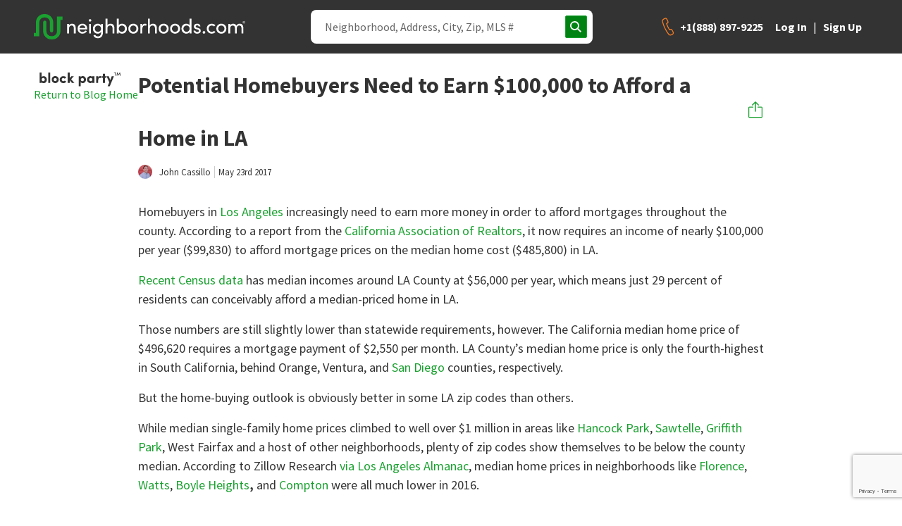

--- FILE ---
content_type: text/html; charset=utf-8
request_url: https://www.neighborhoods.com/blog/potential-homebuyers-need-to-earn-100000-to-afford-a-home-in-la
body_size: 10939
content:
<!doctype html>
<html lang="en-us">

<head>
  <link rel="preload" href="/assets/locales_en.137730fe.chunk.js" as="script" />

  <link rel="preconnect" href="https://www.googletagmanager.com" />
  <link rel="dns-prefetch" href="https://www.googletagmanager.com" />

  <link rel="preconnect" href="https://accounts.google.com" />
  <link rel="dns-prefetch" href="https://accounts.google.com" />


  <link rel="preload" href="https://www.neighborhoods.com/assets/common.a79ad9f1.chunk.js" as="script" />

  <link rel="preload" href="https://www.neighborhoods.com/assets/facade-common.c05a65fe.chunk.js" as="script" />

  <link rel="preload" href="https://www.neighborhoods.com/assets/vendor.d6013de3.chunk.js" as="script" />

  <link rel="preload" href="https://www.neighborhoods.com/assets/lodash.699f18a5.chunk.js" as="script" />

  <link rel="preload" href="https://www.neighborhoods.com/assets/analytics.c5dbaaab.chunk.js" as="script" />

  <link rel="preload" href="https://www.neighborhoods.com/assets/react.32b48aee.chunk.js" as="script" />

  <link rel="preload" href="https://www.neighborhoods.com/assets/redux.6c66ad0d.chunk.js" as="script" />

  <link rel="preload" href="https://www.neighborhoods.com/assets/reporting.ed1773eb.chunk.js" as="script" />

  <link rel="preload" href="https://www.neighborhoods.com/assets/runtime~analytics.62959fc0.js" as="script" />

  <link rel="preload" href="https://www.neighborhoods.com/assets/runtime~app.0d880328.js" as="script" />

  <link rel="preload" href="https://www.neighborhoods.com/assets/runtime~reporting.2ccec62b.js" as="script" />

  <link rel="preload" href="https://www.neighborhoods.com/assets/app.8cf984b6.chunk.js" as="script" />


  <link rel="preload" href="https://www.neighborhoods.com/assets/blog_article.2ab593e0.chunk.js" as="script" />


    <meta charSet="utf-8" />
<meta name="viewport" content="width=device-width, initial-scale=1" />
<meta name="theme-color" content="#1aa130" />

<title data-rh="true">Potential Homebuyers Need To Earn $100,000 To Afford A Home In La | Neighborhoods.com | neighborhoods.com</title>
<meta data-rh="true" name="description" content="According to a recent study, homebuyers looking to buy a home in Los Angeles should be making $100,00 a year. Visit Neighborhoods.com to budget out your new home in Los Angeles."/><meta data-rh="true" name="og:site_name" content="Potential Homebuyers Need To Earn $100,000 To Afford A Home In La | Neighborhoods.com | neighborhoods.com"/><meta data-rh="true" name="og:image" content="https://static.neighborhoods.com/blog/media/600x400/cover-ebffcf9fa8911d22863cbf8bded880e5.jpg"/><meta data-rh="true" name="og:image:width" content="600"/><meta data-rh="true" name="og:image:height" content="400"/><meta data-rh="true" name="og:title" content="Potential Homebuyers Need To Earn $100,000 To Afford A Home In La | Neighborhoods.com | neighborhoods.com"/><meta data-rh="true" name="og:description" content="According to a recent study, homebuyers looking to buy a home in Los Angeles should be making $100,00 a year. Visit Neighborhoods.com to budget out your new home in Los Angeles."/><meta data-rh="true" name="twitter:title" content="Potential Homebuyers Need To Earn $100,000 To Afford A Home In La | Neighborhoods.com | neighborhoods.com"/><meta data-rh="true" name="twitter:description" content="According to a recent study, homebuyers looking to buy a home in Los Angeles should be making $100,00 a year. Visit Neighborhoods.com to budget out your new home in Los Angeles."/><meta data-rh="true" name="twitter:image" content="https://static.neighborhoods.com/blog/media/600x400/cover-ebffcf9fa8911d22863cbf8bded880e5.jpg"/>
<link data-rh="true" rel="canonical" href="/blog/potential-homebuyers-need-to-earn-100000-to-afford-a-home-in-la"/>

<link rel="apple-touch-icon" href="/apple-icon-180x180.png" />
<link rel="icon" type="image/png" href="/favicon-96x96.png" />
<link rel="icon" type="image/png" href="/android-icon-192x192.png" />
<link rel="shortcut icon" type="image/x-icon" href="/favicon-32x32.ico" />
<link rel="icon" type="image/x-icon" href="/favicon-32x32.ico" />
<link rel="manifest" href="/webmanifest.json" crossorigin="use-credentials" />

      <script type="text/javascript">
  function buildWindowError(event) {
    return {
      name: 'WindowError',
      message: event.error ? event.error.message : event.message,
      stack: event.error ? event.error.stack : null,
      originalType: event.error ? event.error.name : event.type ? event.type : 'Unknown',
      file: event.filename,
      isTrusted: event.isTrusted,
      domain: 'appClient',
      level: 'warning',
      userAgent: window.navigator.userAgent,
      url: window.location.toString(),
    };
  }

  window.errorFilterHandlers = [];

  window.addErrorFilterHandler = function (fn) {
    window.errorFilterHandlers.push(fn);
  }

  window.addEventListener('error', function(event) {
    const error = event.error ? event.error : new Error(event.message);
    var shouldIgnoreError = window.errorFilterHandlers.some((check) => check(error));

    if (shouldIgnoreError) {
      return;
    }

    let logReq = new XMLHttpRequest();
    logReq.open('POST', 'https://www.neighborhoods.com/facade/api/log', true);
    logReq.setRequestHeader('Content-type', 'application/json');
    logReq.send(JSON.stringify([buildWindowError(event)]));
  });
</script>

        <script>
  window.__ENVIRONMENT = {"baseUrl":"https://www.neighborhoods.com","serverApiReferer":"neighborhoods.com","serverUserAgent":"nhds-ssr","production":true,"metricsEnabled":true,"metricsServerPort":"3003","serverPort":"3000","baseImageUrl":"https://static.neighborhoods.com","baseVideoUrl":"https://video.neighborhoods.com","serviceUrl":"https://www.neighborhoods.com/api","geolocationServiceUrl":"https://lietlua1w6.execute-api.us-east-1.amazonaws.com/prod","gtmId":"GTM-KFP8N9","gtmAuth":"GT24UWf3Zu0We35mnkKujg","gtmPreview":"env-1","facebookAppId":"1088970784520670","datadogEnabled":false,"greenhouseServiceUrl":"https://api.greenhouse.io","leadQualificationServiceUrl":"https://restapi.leadqualification.neighborhoods.com","agentBusBenchGoogleSheetsUrl":"https://script.google.com/macros/s/AKfycbz-VC4dVjI1rVzIhOsdiEcK5TbVIDYTu657GjBT3Pni_kFQMtE2tjKbny8Kg2In6VMlsg/exec","agentBusBenchServiceUrl":"https://api.prod-agent-bios.nhds.tech/v1/graphql","busBenchLeadServiceUrl":"https://leads.api.neighborhoods.com/nhds-bb-lead","recaptchaSiteKey":"6Ldzch8sAAAAAJA4ACbI9n-ADKkn_i7w3jKc88ft"};
</script>

          
  <link href="https://www.neighborhoods.com/assets/common.dddd98ac.chunk.css" media="screen, projection" rel="stylesheet" type="text/css" />

  <link href="https://www.neighborhoods.com/assets/vendor.122f36a1.chunk.css" media="screen, projection" rel="stylesheet" type="text/css" />

  <link href="https://www.neighborhoods.com/assets/app.1b639a6e.chunk.css" media="screen, projection" rel="stylesheet" type="text/css" />

  <link href="https://www.neighborhoods.com/assets/app.1b639a6e.chunk.css" media="screen, projection" rel="stylesheet" type="text/css" />


  <link href="https://www.neighborhoods.com/assets/blog_article.08f94c74.chunk.css" media="screen, projection" rel="stylesheet" type="text/css" />


              <!-- Google Tag Manager -->
  <script>
    (function (w, d, s, l, i) {
      w[l] = w[l] || []; w[l].push({
        'gtm.start':
          new Date().getTime(), event: 'gtm.js'
      }); var f = d.getElementsByTagName(s)[0],
        j = d.createElement(s), dl = l != 'dataLayer' ? '&l=' + l : ''; j.async = true;
      j.src = (false)
          ? 'https://www.googletagmanager.com/gtm.js?id=' + i + dl + '&gtm_preview=env-1&gtm_auth=GT24UWf3Zu0We35mnkKujg'
          : 'https://www.googletagmanager.com/gtm.js?id=' + i + dl;
      f.parentNode.insertBefore(j, f);
    })(window, document, 'script', 'dataLayer', 'GTM-KFP8N9');
  </script>
  <!-- End Google Tag Manager -->
  
  <!-- Google Tag Manager 24Mar2023-->
<script>(function(w,d,s,l,i){w[l]=w[l]||[];w[l].push({'gtm.start':
new Date().getTime(),event:'gtm.js'});var f=d.getElementsByTagName(s)[0],
j=d.createElement(s),dl=l!='dataLayer'?'&l='+l:'';j.async=true;j.src=
'https://www.googletagmanager.com/gtm.js?id='+i+dl;f.parentNode.insertBefore(j,f);
})(window,document,'script','dataLayer','GTM-T2RRXDJ');</script>
<!-- End Google Tag Manager -->

              

                <!-- Start of ReCaptcha Embed Code -->
<script src= https://www.google.com/recaptcha/enterprise.js?render=6Ldzch8sAAAAAJA4ACbI9n-ADKkn_i7w3jKc88ft></script>
<!-- End of ReCaptcha Embed Code -->


                <link href="https://fonts.googleapis.com/css?family=Source+Sans+Pro:400,600,700&display=swap"
                  rel="stylesheet">
                <script>
                  window.INITIAL_STATE = {"agent":{"activeAgentId":"","activeAgentPhoneNumber":"","agentData":{}},"auth":{"viewState":5,"isAuthenticationInitialized":false},"user":{"isAuthenticated":false,"newsletterSubmitted":false,"hasExpired":false},"chat":{"isLoaded":false},"cms":{},"areas":{},"neighborhoodReviews":{},"nearbySchools":{},"schoolSummaries":{},"areaSimilar":{},"filterablePropertiesData":{"properties":{"hash":"","list":[]},"isLoading":false,"filters":{},"sorts":[{"name":"recommended","direction":"dsc"}]},"filterableMapData":{"main":{"nearbyAreas":{"hash":"","list":[]},"additionalData":{"areaRatings":{}}}},"mapControlStates":{"main":{"boundingBox":null,"center":null,"zoomLevel":null,"viewAllHomes":false,"viewHomesByRadius":false,"showNearbyAreas":false}},"matchMedia":{"xsmall":true,"small":false,"medium":false,"large":false,"xlarge":false,"xxlarge":false},"search":{"loading":false,"error":false,"results":[]},"walkscore":{},"header":{"isDrawerMenuOpen":false,"pageView":null,"isSticky":false},"mlsData":{"currentMlsCodes":[],"mlsData":{}},"properties":{"isModalOpen":false,"modalPropertyId":0},"propertyCommunities":{},"propertyPhotos":{},"similarProperties":{},"areaNeighborhoods":{},"popularCities":{},"stateCities":{},"schools":{},"propertyAreas":{},"subscriptions":{"subscriptionsDetails":[],"subscribeHash":{},"pendingFavorite":null},"amenities":{"activeCategory":"","amenities":[]},"sellHomeArticles":{"articles":[]},"bodyScroll":{"shouldPreventScroll":false},"blog":{"articles":{"potential-homebuyers-need-to-earn-100000-to-afford-a-home-in-la":{"key":"caf48c54063dc3372dc1451b9663733ce932e49c","title":"Potential Homebuyers Need to Earn $100,000 to Afford a Home in LA","uri":"potential-homebuyers-need-to-earn-100000-to-afford-a-home-in-la","body":"\u003cp\u003eHomebuyers in \u003ca href=\"https://www.neighborhoods.com/ca/los-angeles\" target=\"_blank\"\u003eLos Angeles\u003c/a\u003e&nbsp;increasingly need to earn more money in order to afford mortgages throughout the county. According to a report from the \u003ca href=\"http://www.car.org/marketdata/data/haitraditional/\" target=\"_blank\"\u003eCalifornia Association of Realtors\u003c/a\u003e, it now requires an income of nearly $100,000 per year ($99,830) to afford mortgage prices on the median home cost ($485,800) in LA.\u003c/p\u003e\n\u003cp\u003e\u003ca href=\"https://factfinder.census.gov/faces/nav/jsf/pages/community_facts.xhtml?src=bkmk\" target=\"_blank\"\u003eRecent Census data\u003c/a\u003e has median incomes around LA County at $56,000 per year, which means just 29 percent of residents can conceivably afford a median-priced home in LA.\u003c/p\u003e\n\u003cp\u003eThose numbers are still slightly lower than statewide requirements, however. The California median home price of $496,620 requires a mortgage payment of $2,550 per month. LA County&rsquo;s median home price is only the fourth-highest in South California, behind Orange, Ventura, and \u003ca href=\"https://www.neighborhoods.com/ca/san-dimas\" target=\"_blank\"\u003eSan Diego\u003c/a\u003e&nbsp;counties, respectively.\u003c/p\u003e\n\u003cp\u003eBut the home-buying outlook is obviously better in some LA zip codes than others.\u003c/p\u003e\n\u003cp\u003eWhile median single-family home prices climbed to well over $1 million in areas like \u003ca href=\"https://www.neighborhoods.com/hancock-park-los-angeles-ca\" target=\"_blank\"\u003eHancock Park\u003c/a\u003e, \u003ca href=\"https://www.neighborhoods.com/sawtelle-los-angeles-ca\" target=\"_blank\"\u003eSawtelle\u003c/a\u003e, \u003ca href=\"https://www.neighborhoods.com/griffith-park-los-angeles-ca\" target=\"_blank\"\u003eGriffith Park\u003c/a\u003e, West Fairfax and a host of other neighborhoods, plenty of zip codes show themselves to be below the county median. According to Zillow Research \u003ca href=\"http://www.laalmanac.com/economy/ec37b.php\" target=\"_blank\"\u003evia Los Angeles Almanac\u003c/a\u003e, median home prices in neighborhoods like \u003ca href=\"https://www.neighborhoods.com/az/florence\" target=\"_blank\"\u003eFlorence\u003c/a\u003e, \u003ca href=\"https://www.neighborhoods.com/watts-los-angeles-ca\" target=\"_blank\"\u003eWatts\u003c/a\u003e, \u003ca href=\"https://www.neighborhoods.com/boyle-heights-los-angeles-ca\" target=\"_blank\"\u003eBoyle Heights\u003c/a\u003e\u003cstrong\u003e,\u003c/strong\u003e and \u003ca href=\"https://www.neighborhoods.com/ca/compton\" target=\"_blank\"\u003eCompton\u003c/a\u003e\u003cstrong\u003e&nbsp;\u003c/strong\u003ewere all much lower in 2016.\u003c/p\u003e","excerpt":"","tagline":"","featured":0,"top":1,"created_at":"2017-05-19T11:43:56-05:00","updated_at":"2017-05-24T08:01:50-05:00","publish_on":"2017-05-23T12:00:00-05:00","author":{"key":"febe3285c07a606995442d9204d76eff5dc4ed8d","fname":"John","lname":"Cassillo","uri":"john-cassillo","bio":"John usually writes about sports, beer and advertising, and is detrimentally devoted to Syracuse football. An SU alum, he manages the web's largest Orange sports blog despite living 3,000 miles away in Los Angeles. He enjoys collaborating with remote teams, since they usually end up providing a more diverse and unique set of ideas, in his experience. John's favorite neighborhood is the South Bay in Los Angeles.","bio_ffplaces":null,"title":null,"linkedin_url":null,"image":{"original":"//static.neighborhoods.com/blog/media/jcassillo-3-eecf6bf43998dc3fc7184808fd597354.jpg","175x175":"//static.neighborhoods.com/blog/media/175x175/jcassillo-3-eecf6bf43998dc3fc7184808fd597354.jpg","45x45":"//static.neighborhoods.com/blog/media/45x45/jcassillo-3-eecf6bf43998dc3fc7184808fd597354.jpg"},"created_at":"2017-04-25T12:12:23-05:00"},"categories":[{"key":"1f8bb5084ab9b8616002e9ace8cecc8d","name":"Market Trends","uri":"market-trends","description":"market-trends","description_text":null,"post_count":614,"created_at":"2016-07-07T14:07:42-05:00","uris":["market-trends"]}],"tags":[{"key":"b8423c24940a3556394eef6d6d855e11","name":"California","uri":"california","description":"California is home to some of the most beautiful urban and suburban neighborhoods. Visit Neighborhoods.com to some great posts about California.","post_count":1748,"created_at":"2016-11-01T11:35:04-05:00"},{"key":"53149bca93595338ad08a3d5b34d9631","name":"Los Angeles","uri":"los-angeles","description":"Los Angeles, CA is home to many beautiful neighborhoods. Visit Neighborhoods.com to see all our posts related to Los Angeles, CA.","post_count":876,"created_at":"2016-11-01T11:32:53-05:00"},{"key":"87dc89c968b61496202b49eebe751d0f","name":"Home buying","uri":"home-buying","description":"Homebuying can be a very complicated process. Go to Neighborhoods.com to see posts about buying a home.","post_count":961,"created_at":"2016-07-25T11:07:38-05:00"},{"key":"682cece19bdeb6b7802f0570b41583ff","name":"Market Tips","uri":"market-tips","description":"Market tips can help you make the right real estate decision. Visit Neighborhoods.com to see all our posts about market tips.","post_count":99,"created_at":"2016-10-11T12:10:47-05:00"},{"key":"cb7c8fcba6bd718604a979b679f77e2b","name":"Homebuying","uri":"homebuying","description":"homebuying","post_count":1128,"created_at":"2018-08-21T15:01:59-05:00"},{"key":"aa0509d95218ea2365d072a526b05403","name":"Real Estate Trends","uri":"real-estate-trends","description":"real-estate-trends","post_count":1510,"created_at":"2020-01-07T14:54:38-06:00"}],"markets":[{"featured":0,"top":1,"market":{"id":"4","key":"f531de325be52e3c38b2c6688fa6d33c81646e60","name":"Los Angeles","uri":"los-angeles","description":null,"meta_description":"The Los Angeles real estate market is constantly changing due to new developments. Visit Neighborhoods.com to read all about Southern California real estate and news.","created_at":"2017-06-08 15:35:16","image_hero":{"id":3291,"path":"static.neighborhoods.com/blog/media/","file":"blog_city_hero_los_angeles.jpg","attribution":[],"created_at":"2017-06-08 10:35:16"},"image_hero_mobile":{"id":3634,"path":"static.neighborhoods.com/blog/media/","file":"blog_city_hero_los_angeles_mobile.jpg","attribution":[],"created_at":"2017-06-21 14:56:03"}}},{"featured":0,"top":1,"market":{"id":"1","key":"43239aad67e85e73038ff6ff2afb67b1c255799f","name":"National","uri":"national","description":null,"meta_description":null,"created_at":"2017-06-08 15:35:16","image_hero":{"id":3288,"path":"static.neighborhoods.com/blog/media/","file":"blog_city_hero_national.jpg","attribution":[],"created_at":"2017-06-08 10:35:16"},"image_hero_mobile":{"id":3631,"path":"static.neighborhoods.com/blog/media/","file":"blog_city_hero_national_mobile.jpg","attribution":[],"created_at":"2017-06-21 14:56:03"}}}],"metas":[{"type":"description","content":"According to a recent study, homebuyers looking to buy a home in Los Angeles should be making $100,00 a year. Visit Neighborhoods.com to budget out your new home in Los Angeles."}],"media_hero":{"id":2920,"path":"static.neighborhoods.com/blog/media/","file":"hero-080e04beedb726e435b0a31245d0a9b7.jpg","attribution":[],"metadata":[],"created_at":"2017-05-19T11:46:26-05:00"},"media_cover":{"id":2921,"path":"static.neighborhoods.com/blog/media/","file":"cover-ebffcf9fa8911d22863cbf8bded880e5.jpg","attribution":[],"metadata":[],"created_at":"2017-05-19T11:46:46-05:00"},"comments_count":0,"region":null}},"articleSets":{},"relatedArticleSets":{}}};
                  window.SERVER_ROUTE_FOUND = true;
                  window.SERVER_ERROR = false;
                </script>

</head>

<body itemscope={true} itemtype="http://schema.org/WebPage">
  <!-- Google Tag Manager (noscript) 24Mar2023-->
  <noscript><iframe src="https://www.googletagmanager.com/ns.html?id=GTM-T2RRXDJ" height="0" width="0"
      style="display:none;visibility:hidden"></iframe></noscript>
  <!-- End Google Tag Manager (noscript) -->
  <!-- start app render -->


<div id="root"><div class="app-container"><header data-analytics-mod="Header" data-analytics-pos="Header" class="page-header-component"><div class="header-section logo-section"><a class="logo-home-link" href="/"><img class="hidden" src="https://static.neighborhoods.com/neighborhoods-default-logo.png" alt="Neighborhoods.com"/><svg xmlns="http://www.w3.org/2000/svg" viewBox="0 0 1193.95 142.77" height="auto" width="100%"><g><path fill="#1aa130" d="M130.63 14.08v83a27.16 27.16 0 01-27.19 27.2H98.1a27.16 27.16 0 01-27.2-27.2V44.67a8.9 8.9 0 00-8.74-7.77h-1a8.89 8.89 0 00-8.66 7.77v51.94a46.43 46.43 0 0046.13 46.14h5.34a46.43 46.43 0 0046.09-46.14V33.02h11.65V14.08z"></path><path fill="#1aa130" d="M63.62 18.94a27.15 27.15 0 0127.19 27.19v47.59c0 4.86 3.89 9.23 8.74 9.23h1c4.86 0 8.74-3.89 8.74-9.23V46.13A46.42 46.42 0 0063.13 0h-5.34a46.43 46.43 0 00-46.14 46.13v59.73H0v18.94h31.08V46.13a27.15 27.15 0 0127.19-27.19z"></path><path fill="currentColor" d="M198.73 109.06h-10.47V55.32h10.47v8.06c3.22-6.45 10.93-9.21 16.8-9.21 13.35 0 20.72 8.75 20.72 23.82v31.07h-10.48V78.68c0-9-4.49-14.27-11.85-14.27-7.59 0-15.19 4.26-15.19 15.65zM301.13 86.16H257.5c1.27 9 8.29 14.62 17.38 14.62 6.44 0 12.43-3 15.42-8.29 2.76 1.15 6.1 2.3 9 3.45-4.61 9.44-14.39 14.27-24.75 14.27-15.3 0-27.5-11.16-27.5-28.19s12.2-27.85 27.5-27.85 26.7 10.82 26.7 27.85c-.01 1.26-.01 2.99-.12 4.14zm-10.25-8.17c-1.26-8.98-7.71-14.38-16.38-14.38-8.86 0-15.76 5.4-17 14.38zM317.39 28.74c4 0 7.25 2.87 7.25 6.79s-3.23 6.79-7.25 6.79a6.8 6.8 0 110-13.58zm5.18 26.58h-10.36v53.74h10.36zM360.87 125.98c11.62 0 19.1-6.56 19.1-24.4 0-.46-.12-.8-.12-1.26-3.22 6.33-11.39 9.89-18.87 9.89-14.73 0-27.27-10.82-27.27-27.85s12.54-28.19 27.27-28.19c7.48 0 15.3 3.34 18.87 9.55v-8.4h10.36v45.57c0 25.32-11.62 35-29.34 35a27.3 27.3 0 01-24.28-14.5c1.38-.58 7.36-3.92 8.74-4.61a17.79 17.79 0 0015.54 9.2zm1-61.57c-9.66 0-17.49 7.37-17.49 17.84 0 10.93 7.83 17.72 17.49 17.72 8.63 0 17.84-6.33 17.84-17.72s-8.21-17.84-17.81-17.84zM415.41 109.06h-10.47v-83h10.47v37.32c3.22-6.45 11.85-9.21 17.72-9.21 13.46 0 21.87 8.75 21.75 23.82v31.07h-10.47V78.68c0-8.86-5.29-14.27-12.66-14.27s-16.34 4.14-16.34 15.65zM479.5 109.06h-10.46v-83h10.46v37.32c3.57-6.1 11.05-9.21 18.87-9.21 14.85 0 27.16 10.82 27.16 28s-12.53 28.04-27.26 28.04c-7.49 0-15.19-3.33-18.76-9.43zm18-9.09c9.67 0 17.38-7.36 17.38-18s-7.75-17.56-17.38-17.56c-8.63 0-17.83 6.1-17.83 17.61s8.24 17.95 17.83 17.95zM533.78 82.02c0-17 12.77-27.85 28.08-27.85s28.19 10.82 28.19 27.85-12.89 28.19-28.19 28.19-28.08-11.16-28.08-28.19zm45.8 0c0-10.82-8.06-17.61-17.72-17.61s-17.72 6.79-17.72 17.61 8.05 18.07 17.72 18.07 17.72-7.14 17.72-18.07zM612.05 109.06h-10.47V55.32h10.47V67.4c2.77-9.43 8-13.23 15-13.23 3.8 0 7.83 1 9.32 2.07l-1.6 9.78a18.74 18.74 0 00-8-1.84c-10.36 0-14.73 11.05-14.73 25.32zM655.11 109.06h-10.47v-83h10.47v37.32c3.23-6.45 11.86-9.21 17.72-9.21 13.47 0 21.87 8.75 21.75 23.82v31.07h-10.47V78.68c0-8.86-5.29-14.27-12.66-14.27s-16.34 4.14-16.34 15.65zM705.23 82.02c0-17 12.77-27.85 28.08-27.85s28.19 10.82 28.19 27.85-12.89 28.19-28.19 28.19-28.08-11.16-28.08-28.19zm45.8 0c0-10.82-8.06-17.61-17.72-17.61s-17.72 6.79-17.72 17.61 8 18.07 17.72 18.07 17.72-7.14 17.72-18.07zM769.69 82.02c0-17 12.77-27.85 28.08-27.85s28.19 10.82 28.19 27.85-12.89 28.19-28.19 28.19-28.08-11.16-28.08-28.19zm45.8 0c0-10.82-8.06-17.61-17.72-17.61s-17.72 6.79-17.72 17.61 8.05 18.07 17.72 18.07 17.73-7.14 17.73-18.07zM880.17 100.78c-3.56 6.1-11.39 9.43-18.87 9.43-14.73 0-27.16-11-27.16-28.08s12.31-28 27-28c8 0 15.43 3.11 19 9.21V26.09h10.47v83h-10.44zm-17.95-36.37c-9.67 0-17.37 6.91-17.37 17.61s7.7 18 17.37 18c9.44 0 17.84-6.56 17.84-18s-9.21-17.61-17.84-17.61zM903.73 67.86c.8-7.82 9.09-13.69 18.64-13.69 9.09 0 17.72 4.26 18.64 15.19h-10c-.57-4-4.26-6.1-8.4-6.1-3.91 0-7.25 2-8.06 4.83a5.92 5.92 0 00.12 4.26c1 2.19 3.57 3.34 6.33 4.15l7.94 2c11.16 2.76 13.92 9.55 13.92 15.65 0 10-9.66 16.11-20.83 16.11-9.66 0-19.67-6.21-20-17.26h9.55a8.34 8.34 0 004.37 6.1 14.24 14.24 0 008.52 1.84c4.83-.34 8.06-3.11 8.17-7s-3.22-5.87-7.13-6.79l-7.37-1.72c-9.81-2.72-15.33-7.67-14.41-17.57zM960.96 95.83a7.37 7.37 0 017.6 7.25c0 4.14-3.46 7.13-7.6 7.13a7.24 7.24 0 01-7.48-7.13 7.34 7.34 0 017.48-7.25zM1005.29 54.17A27.85 27.85 0 011026 62.8l-7.94 6.67a18 18 0 00-12.77-5.06c-9.67 0-18.07 6.79-18.07 17.61a18.06 18.06 0 0030.84 12.77l8 6.68a28 28 0 01-20.82 8.74c-15.31 0-28.43-11.16-28.43-28.19s13.17-27.85 28.48-27.85zM1031.14 82.02c0-17 12.77-27.85 28.08-27.85s28.19 10.82 28.19 27.85-12.91 28.19-28.19 28.19-28.08-11.16-28.08-28.19zm45.8 0c0-10.82-8-17.61-17.72-17.61s-17.72 6.79-17.72 17.61 8 18.07 17.72 18.07 17.72-7.14 17.72-18.07zM1146.5 80.06v29H1136V78.61c0-8.87-4.6-14.16-11.62-14.16-7.48 0-15 4.37-15 15.65v29h-10.47V55.32h10.47v8.06c2.88-6 10.48-8.64 14.85-9a24.38 24.38 0 015.86.34c6.79 1 11.51 4.61 14 10.48 4.94-9.55 13.34-11 18.64-11 13.46 0 20.71 8.75 20.71 23.82v31.07h-10.47V78.68c0-8.86-4.6-14.27-12.31-14.27-8.78-.11-14.16 6.68-14.16 15.65zM1186.94 39.03a7 7 0 11-7 7 7 7 0 017-7zm0 12.77a5.77 5.77 0 10-5.77-5.76 5.73 5.73 0 005.77 5.76zm1.08-4.75a2.11 2.11 0 001.54-2.18 2.19 2.19 0 00-2.28-2.29h-2.78v7h1.38v-2.43h.46l1.76 2.42h1.68zm-.74-3.13a.94.94 0 010 1.88h-1.32v-1.88z"></path></g></svg></a></div><div class="header-section right-section"><div class="page-links-section"><ul class="page-links-list"><li class="link-item sell"><a class="link" href="/sell-my-house">Sell</a></li></ul></div><div class="search-toggle-section"><button type="button" class="btn btn-functional btn-md search-toggle-btn" data-testing="mui-button-search-toggle-btn"><span class="btn-children"></span></button></div><div class="hamburger-cta-section"><button type="button" class="btn btn-functional btn-md hamburger-menu-btn" data-testing="mui-button-hamburger-menu-btn"><span class="btn-children"></span></button><div class="drawer-menu-container"><div class="mask"></div><aside class="drawer drawer-menu right"><div class="drawer-menu-header"><p class="heading">Menu</p></div><div class="drawer-menu-list top"><div class="auth-links"><ul class="auth-links-list"><li class="link-item general"><button type="button" class="auth-links_button">Log In</button></li><li class="link-item general"><button type="button" class="auth-links_button">Sign Up</button></li></ul><div class="link-divider"></div><ul class="auth-links-list"><li class="link-item sell"><a class="link" href="/sell-my-house">Sell</a></li></ul></div></div></aside></div></div></div></header><div class="page-content"><div class="blog-article-page"><div class="article-blog-links"><a href="/blog">Return to Blog Home</a></div><header class="container standard-gutter article-header"><h1 class="article-header_title">Potential Homebuyers Need to Earn $100,000 to Afford a Home in LA</h1><div class="article-meta"><div class="article-meta_image-container"><img alt="Picture of John Cassillo" class="article-meta_image is-loading" src="//static.neighborhoods.com/blog/media/jcassillo-3-eecf6bf43998dc3fc7184808fd597354.jpg"/></div><a class="article-meta_name" href="/blog/author/john-cassillo">John Cassillo</a><span class="article-meta_date">May 23rd 2017</span></div><div class="menu-component cta-share" data-analytics-mod="Menu"></div></header><div class="top-line"></div><header class="article-sticky-header"><div class="article-sticky-header_content"><span class="article-sticky-header_title">Potential Homebuyers Need to Earn $100,000 to Afford a Home in LA</span><div class="menu-component cta-share" data-analytics-mod="Menu"></div></div><div class="article-meta"><div class="article-meta_image-container"><img alt="Picture of John Cassillo" class="article-meta_image is-loading" src="//static.neighborhoods.com/blog/media/jcassillo-3-eecf6bf43998dc3fc7184808fd597354.jpg"/></div><a class="article-meta_name" href="/blog/author/john-cassillo">John Cassillo</a><span class="article-meta_date">May 23rd 2017</span></div><div class="article-blog-links"><a href="/blog">Return to Blog Home</a></div></header><article class="article"><section class="page-section article-body-page-section container standard-gutter"><div class="article-body"><p>Homebuyers in <a href="https://www.neighborhoods.com/ca/los-angeles" target="_blank">Los Angeles</a>&nbsp;increasingly need to earn more money in order to afford mortgages throughout the county. According to a report from the <a href="http://www.car.org/marketdata/data/haitraditional/" target="_blank">California Association of Realtors</a>, it now requires an income of nearly $100,000 per year ($99,830) to afford mortgage prices on the median home cost ($485,800) in LA.</p>
<p><a href="https://factfinder.census.gov/faces/nav/jsf/pages/community_facts.xhtml?src=bkmk" target="_blank">Recent Census data</a> has median incomes around LA County at $56,000 per year, which means just 29 percent of residents can conceivably afford a median-priced home in LA.</p>
<p>Those numbers are still slightly lower than statewide requirements, however. The California median home price of $496,620 requires a mortgage payment of $2,550 per month. LA County&rsquo;s median home price is only the fourth-highest in South California, behind Orange, Ventura, and <a href="https://www.neighborhoods.com/ca/san-dimas" target="_blank">San Diego</a>&nbsp;counties, respectively.</p>
<p>But the home-buying outlook is obviously better in some LA zip codes than others.</p>
<p>While median single-family home prices climbed to well over $1 million in areas like <a href="https://www.neighborhoods.com/hancock-park-los-angeles-ca" target="_blank">Hancock Park</a>, <a href="https://www.neighborhoods.com/sawtelle-los-angeles-ca" target="_blank">Sawtelle</a>, <a href="https://www.neighborhoods.com/griffith-park-los-angeles-ca" target="_blank">Griffith Park</a>, West Fairfax and a host of other neighborhoods, plenty of zip codes show themselves to be below the county median. According to Zillow Research <a href="http://www.laalmanac.com/economy/ec37b.php" target="_blank">via Los Angeles Almanac</a>, median home prices in neighborhoods like <a href="https://www.neighborhoods.com/az/florence" target="_blank">Florence</a>, <a href="https://www.neighborhoods.com/watts-los-angeles-ca" target="_blank">Watts</a>, <a href="https://www.neighborhoods.com/boyle-heights-los-angeles-ca" target="_blank">Boyle Heights</a><strong>,</strong> and <a href="https://www.neighborhoods.com/ca/compton" target="_blank">Compton</a><strong>&nbsp;</strong>were all much lower in 2016.</p></div></section><section class="page-section tags-page-section container standard-gutter"><div class="pill-links not-scrollable"><ul class="ul"><li><a class="link" href="/blog/tag/california">California</a></li><li><a class="link" href="/blog/tag/los-angeles">Los Angeles</a></li><li><a class="link" href="/blog/tag/home-buying">Home buying</a></li><li><a class="link" href="/blog/tag/market-tips">Market Tips</a></li><li><a class="link" href="/blog/tag/homebuying">Homebuying</a></li><li><a class="link" href="/blog/tag/real-estate-trends">Real Estate Trends</a></li></ul></div></section></article><section class="page-section full-width"><div id="intersection-observer-search-cta"></div></section><section class="page-section container standard-gutter"><div id="intersection-observer-newsletter-display-container"></div></section><section class="page-section container standard-gutter"><ul class="breadcrumbs" data-analytics-mod="Breadcrumbs"><li class="breadcrumbs-item"><a class="breadcrumb-link" href="/">Home</a></li><li class="breadcrumbs-item"><a class="breadcrumb-link" href="/blog">Blog</a></li><li class="breadcrumbs-item active"><span class="breadcrumb-active">Potential Homebuyers Need to Earn $100,000 to Afford a Home in LA</span></li></ul></section></div></div><footer class="footer-container" data-analytics-mod="Footer"><section class="footer-top footer-top" data-analytics-pos="FooterTop"><div class="footer-top-inner"><div class="cms-links-container"><div class="cms-links-inner-container"><div id="footer-nav-links" class="accordion-component cms-links-accordion" data-analytics-mod="Accordion"><div id="footer-nav-links" class="accordion-component"><div class="accordion-item-container Company4 out exited"><h3 class="accordion-item-title"><button class="accordion-btn" aria-controls="Company4" aria-expanded="false" aria-disabled="false" data-testing="accordion-title-Company4">Company<span class="icon"></span></button></h3><div role="region" aria-labelledby="Company4" class="accordion-item-content" style="height:auto"><div><ul><li class="cms-link-item"><a href="/about/our-story">About Us</a></li><li class="cms-link-item"><a href="/careers">Careers</a></li><li class="cms-link-item"><a href="/customer-service/faq">FAQ</a></li><li class="cms-link-item"><a href="/customer-service/contact-us">Contact Us</a></li></ul></div></div></div><div class="accordion-item-container Agents2 out exited"><h3 class="accordion-item-title"><button class="accordion-btn" aria-controls="Agents2" aria-expanded="false" aria-disabled="false" data-testing="accordion-title-Agents2">Agents<span class="icon"></span></button></h3><div role="region" aria-labelledby="Agents2" class="accordion-item-content" style="height:auto"><div><ul><li class="cms-link-item"><a href="/agents">Partner with Us</a></li><li class="cms-link-item"><a href="/agents/broker-licensing">Broker Licensing</a></li></ul></div></div></div><div class="accordion-item-container Explore1 out exited"><h3 class="accordion-item-title"><button class="accordion-btn" aria-controls="Explore1" aria-expanded="false" aria-disabled="false" data-testing="accordion-title-Explore1">Explore<span class="icon"></span></button></h3><div role="region" aria-labelledby="Explore1" class="accordion-item-content" style="height:auto"><div><ul><li class="cms-link-item"><a href="/blog">Block Party Blog</a></li></ul></div></div></div></div></div></div></div><div class="social-links-container" data-analytics-pos="FooterSocial"><ul class="social-links"><li class="social-link"><a href="http://www.facebook.com/neighborhoodsus/" target="_blank" rel="noopener noreferrer" data-analytics-el="Facebook"></a></li><li class="social-link"><a href="http://www.twitter.com/neighborhoodsus" target="_blank" rel="noopener noreferrer" data-analytics-el="Twitter"></a></li><li class="social-link"><a href="http://www.instagram.com/neighborhoodsus/" target="_blank" rel="noopener noreferrer" data-analytics-el="Instagram"></a></li><li class="social-link"><a href="http://www.linkedin.com/company/neighborhoods-com-llc" target="_blank" rel="noopener noreferrer" data-analytics-el="LinkedIn"></a></li></ul></div></div></section><section class="state-links-section"><ul class="state-links"><li class="state-links_item"><a class="state-links_link" href="/az">Arizona</a></li><li class="state-links_item"><a class="state-links_link" href="/ca">California</a></li><li class="state-links_item"><a class="state-links_link" href="/co">Colorado</a></li><li class="state-links_item"><a class="state-links_link" href="/ct">Connecticut</a></li><li class="state-links_item"><a class="state-links_link" href="/de">Delaware</a></li><li class="state-links_item"><a class="state-links_link" href="/dc">District Of Columbia</a></li><li class="state-links_item"><a class="state-links_link" href="/fl">Florida</a></li><li class="state-links_item"><a class="state-links_link" href="/ga">Georgia</a></li><li class="state-links_item"><a class="state-links_link" href="/il">Illinois</a></li><li class="state-links_item"><a class="state-links_link" href="/in">Indiana</a></li><li class="state-links_item"><a class="state-links_link" href="/md">Maryland</a></li><li class="state-links_item"><a class="state-links_link" href="/ma">Massachusetts</a></li><li class="state-links_item"><a class="state-links_link" href="/mi">Michigan</a></li><li class="state-links_item"><a class="state-links_link" href="/nv">Nevada</a></li><li class="state-links_item"><a class="state-links_link" href="/nj">New Jersey</a></li><li class="state-links_item"><a class="state-links_link" href="/ny">New York</a></li><li class="state-links_item"><a class="state-links_link" href="/nc">North Carolina</a></li><li class="state-links_item"><a class="state-links_link" href="/pa">Pennsylvania</a></li><li class="state-links_item"><a class="state-links_link" href="/sc">South Carolina</a></li><li class="state-links_item"><a class="state-links_link" href="/tn">Tennessee</a></li><li class="state-links_item"><a class="state-links_link" href="/tx">Texas</a></li><li class="state-links_item"><a class="state-links_link" href="/va">Virginia</a></li><li class="state-links_item"><a class="state-links_link" href="/wa">Washington</a></li><li class="state-links_item"><a class="state-links_link" href="/wv">West Virginia</a></li><li class="state-links_item"><a class="state-links_link" href="/wi">Wisconsin</a></li></ul></section><section class="disclaimer-section"><div class="disclaimer-container"><div class="disclaimer-list"><div class="nhds-disclaimer"><div class="nhds-disclaimer-icon logo"></div><div class="disclaimer-text"><p>The information on this page is aggregated from third-party sources and presented as-is for your convenience. It has not been verified or approved by the developer or association. Neighborhoods.com™ does not guarantee the accuracy or completeness of information or assume any liability for its use. Neighborhoods.com™ is not affiliated with the builder, developer, or the association of any communities displayed on this website.</p></div></div></div><div class="brokerage-agent-info-container"><div class="brokerage-info"><p>Our real estate brokerages: Neighborhoods.com, Neighborhoods Home Source, Inc. CA BRE # 02003453 | (855) 744-2846</p></div><div class="partner-agent-info"><p>Neighborhoods.com and our partner agents are not affiliated with or sponsored by communities or their associations.</p></div></div></div></section><section class="footer-bottom" data-analytics-pos="FooterBottom"><div class="footer-bottom-inner"><div class="row-1"><div class="contact-ctas"><div class="cta-set white-text"><a href="tel:+1(888) 897-9225" class="cta call-link"><span class="cta-call-copy">Call</span></a></div></div></div><div class="row-2"><ul class="bottom-links"><li class="bottom-links-item"><a href="/legal/privacy-policy">Privacy Policy</a></li><li class="bottom-links-item"><a href="/legal/terms-of-use">Terms of Use</a></li><li class="bottom-links-item"><a href="/sitemap">Sitemap</a></li><li class="bottom-links-item"><a href="/sitemap-rentals">Rentals</a></li><li class="bottom-links-item"><a href="https://www.55places.com" target="_blank" rel="noopener noreferrer">55places.com</a></li></ul></div><div class="legal-and-top-container"><div class="legal-container"><span class="realtor-association-icon"></span><span class="equal-housing-icon"></span></div><button type="button" name="BackTop" title="Take me back to the top." class="take-top-btn" data-analytics-mod="BackToTop"><p class="take-top-btn-text">Take me back to the top.</p><span class="take-top-btn-icon"></span></button></div><div class="footer-disclaimer mobile"><p class="compliance-text"><span class="translation">Compliance Statements</br></span><span class="translation"><a href=https://docs.google.com/file/d/1t43a_-IetKXDsApfDmLy98mhlTE0nAoT/view target="_blank">Texas Real Estate Commission information about brokerage services</a></br></span><span class="translation"><a href=https://www.trec.texas.gov/sites/default/files/pdf-forms/CN%201-4-1_1.pdf target="_blank">Texas Real Estate Commission Consumer Protection Notice</a></br></span><span class="translation">New York State Fair Housing Notice - Please <a href=https://dos.ny.gov/system/files/documents/2021/08/fairhousingnotice.pdf target="_blank">Click Here</a></br></span><span class="translation">Standardized Operating Procedure for Purchasers of Real Estate Pursuant to New York Real Property Law 442-H. - To View Please <a href=https://docs.google.com/file/d/10EWSDjnafbV0lMynjakjsyF15GckpPxeod3xbZHd5_o/view target="_blank">Click Here</a></span></p></div><div class="copyright-row"><p><span class="translation">Copyright &copy;2026 Neighborhoods.com All Rights Reserved</span></p></div></div></section></footer><div id="modal-portal-root"></div></div></div>

<!-- end app render -->

  <script src="https://www.neighborhoods.com/assets/common.a79ad9f1.chunk.js"></script>

  <script src="https://www.neighborhoods.com/assets/facade-common.c05a65fe.chunk.js"></script>

  <script src="https://www.neighborhoods.com/assets/vendor.d6013de3.chunk.js"></script>

  <script src="https://www.neighborhoods.com/assets/lodash.699f18a5.chunk.js"></script>

  <script src="https://www.neighborhoods.com/assets/analytics.c5dbaaab.chunk.js"></script>

  <script src="https://www.neighborhoods.com/assets/react.32b48aee.chunk.js"></script>

  <script src="https://www.neighborhoods.com/assets/redux.6c66ad0d.chunk.js"></script>

  <script src="https://www.neighborhoods.com/assets/reporting.ed1773eb.chunk.js"></script>

  <script src="https://www.neighborhoods.com/assets/runtime~analytics.62959fc0.js"></script>

  <script src="https://www.neighborhoods.com/assets/runtime~app.0d880328.js"></script>

  <script src="https://www.neighborhoods.com/assets/runtime~reporting.2ccec62b.js"></script>

  <script src="https://www.neighborhoods.com/assets/app.8cf984b6.chunk.js"></script>


  <script src="https://www.neighborhoods.com/assets/blog_article.2ab593e0.chunk.js"></script>


  <!-- Start of HubSpot Embed Code -->

    <script type="text/javascript" id="hs-script-loader" async defer src="//js.hs-scripts.com/6811570.js"></script>
    
      <!-- End of HubSpot Embed Code -->

    <script>(function(){function c(){var b=a.contentDocument||a.contentWindow.document;if(b){var d=b.createElement('script');d.innerHTML="window.__CF$cv$params={r:'9c079f5e4d805a3a',t:'MTc2ODgzOTIzOQ=='};var a=document.createElement('script');a.src='/cdn-cgi/challenge-platform/scripts/jsd/main.js';document.getElementsByTagName('head')[0].appendChild(a);";b.getElementsByTagName('head')[0].appendChild(d)}}if(document.body){var a=document.createElement('iframe');a.height=1;a.width=1;a.style.position='absolute';a.style.top=0;a.style.left=0;a.style.border='none';a.style.visibility='hidden';document.body.appendChild(a);if('loading'!==document.readyState)c();else if(window.addEventListener)document.addEventListener('DOMContentLoaded',c);else{var e=document.onreadystatechange||function(){};document.onreadystatechange=function(b){e(b);'loading'!==document.readyState&&(document.onreadystatechange=e,c())}}}})();</script></body>

    </html>



--- FILE ---
content_type: text/html; charset=utf-8
request_url: https://www.google.com/recaptcha/enterprise/anchor?ar=1&k=6Ldzch8sAAAAAJA4ACbI9n-ADKkn_i7w3jKc88ft&co=aHR0cHM6Ly93d3cubmVpZ2hib3Job29kcy5jb206NDQz&hl=en&v=PoyoqOPhxBO7pBk68S4YbpHZ&size=invisible&anchor-ms=20000&execute-ms=30000&cb=tg4gq91btv7s
body_size: 48606
content:
<!DOCTYPE HTML><html dir="ltr" lang="en"><head><meta http-equiv="Content-Type" content="text/html; charset=UTF-8">
<meta http-equiv="X-UA-Compatible" content="IE=edge">
<title>reCAPTCHA</title>
<style type="text/css">
/* cyrillic-ext */
@font-face {
  font-family: 'Roboto';
  font-style: normal;
  font-weight: 400;
  font-stretch: 100%;
  src: url(//fonts.gstatic.com/s/roboto/v48/KFO7CnqEu92Fr1ME7kSn66aGLdTylUAMa3GUBHMdazTgWw.woff2) format('woff2');
  unicode-range: U+0460-052F, U+1C80-1C8A, U+20B4, U+2DE0-2DFF, U+A640-A69F, U+FE2E-FE2F;
}
/* cyrillic */
@font-face {
  font-family: 'Roboto';
  font-style: normal;
  font-weight: 400;
  font-stretch: 100%;
  src: url(//fonts.gstatic.com/s/roboto/v48/KFO7CnqEu92Fr1ME7kSn66aGLdTylUAMa3iUBHMdazTgWw.woff2) format('woff2');
  unicode-range: U+0301, U+0400-045F, U+0490-0491, U+04B0-04B1, U+2116;
}
/* greek-ext */
@font-face {
  font-family: 'Roboto';
  font-style: normal;
  font-weight: 400;
  font-stretch: 100%;
  src: url(//fonts.gstatic.com/s/roboto/v48/KFO7CnqEu92Fr1ME7kSn66aGLdTylUAMa3CUBHMdazTgWw.woff2) format('woff2');
  unicode-range: U+1F00-1FFF;
}
/* greek */
@font-face {
  font-family: 'Roboto';
  font-style: normal;
  font-weight: 400;
  font-stretch: 100%;
  src: url(//fonts.gstatic.com/s/roboto/v48/KFO7CnqEu92Fr1ME7kSn66aGLdTylUAMa3-UBHMdazTgWw.woff2) format('woff2');
  unicode-range: U+0370-0377, U+037A-037F, U+0384-038A, U+038C, U+038E-03A1, U+03A3-03FF;
}
/* math */
@font-face {
  font-family: 'Roboto';
  font-style: normal;
  font-weight: 400;
  font-stretch: 100%;
  src: url(//fonts.gstatic.com/s/roboto/v48/KFO7CnqEu92Fr1ME7kSn66aGLdTylUAMawCUBHMdazTgWw.woff2) format('woff2');
  unicode-range: U+0302-0303, U+0305, U+0307-0308, U+0310, U+0312, U+0315, U+031A, U+0326-0327, U+032C, U+032F-0330, U+0332-0333, U+0338, U+033A, U+0346, U+034D, U+0391-03A1, U+03A3-03A9, U+03B1-03C9, U+03D1, U+03D5-03D6, U+03F0-03F1, U+03F4-03F5, U+2016-2017, U+2034-2038, U+203C, U+2040, U+2043, U+2047, U+2050, U+2057, U+205F, U+2070-2071, U+2074-208E, U+2090-209C, U+20D0-20DC, U+20E1, U+20E5-20EF, U+2100-2112, U+2114-2115, U+2117-2121, U+2123-214F, U+2190, U+2192, U+2194-21AE, U+21B0-21E5, U+21F1-21F2, U+21F4-2211, U+2213-2214, U+2216-22FF, U+2308-230B, U+2310, U+2319, U+231C-2321, U+2336-237A, U+237C, U+2395, U+239B-23B7, U+23D0, U+23DC-23E1, U+2474-2475, U+25AF, U+25B3, U+25B7, U+25BD, U+25C1, U+25CA, U+25CC, U+25FB, U+266D-266F, U+27C0-27FF, U+2900-2AFF, U+2B0E-2B11, U+2B30-2B4C, U+2BFE, U+3030, U+FF5B, U+FF5D, U+1D400-1D7FF, U+1EE00-1EEFF;
}
/* symbols */
@font-face {
  font-family: 'Roboto';
  font-style: normal;
  font-weight: 400;
  font-stretch: 100%;
  src: url(//fonts.gstatic.com/s/roboto/v48/KFO7CnqEu92Fr1ME7kSn66aGLdTylUAMaxKUBHMdazTgWw.woff2) format('woff2');
  unicode-range: U+0001-000C, U+000E-001F, U+007F-009F, U+20DD-20E0, U+20E2-20E4, U+2150-218F, U+2190, U+2192, U+2194-2199, U+21AF, U+21E6-21F0, U+21F3, U+2218-2219, U+2299, U+22C4-22C6, U+2300-243F, U+2440-244A, U+2460-24FF, U+25A0-27BF, U+2800-28FF, U+2921-2922, U+2981, U+29BF, U+29EB, U+2B00-2BFF, U+4DC0-4DFF, U+FFF9-FFFB, U+10140-1018E, U+10190-1019C, U+101A0, U+101D0-101FD, U+102E0-102FB, U+10E60-10E7E, U+1D2C0-1D2D3, U+1D2E0-1D37F, U+1F000-1F0FF, U+1F100-1F1AD, U+1F1E6-1F1FF, U+1F30D-1F30F, U+1F315, U+1F31C, U+1F31E, U+1F320-1F32C, U+1F336, U+1F378, U+1F37D, U+1F382, U+1F393-1F39F, U+1F3A7-1F3A8, U+1F3AC-1F3AF, U+1F3C2, U+1F3C4-1F3C6, U+1F3CA-1F3CE, U+1F3D4-1F3E0, U+1F3ED, U+1F3F1-1F3F3, U+1F3F5-1F3F7, U+1F408, U+1F415, U+1F41F, U+1F426, U+1F43F, U+1F441-1F442, U+1F444, U+1F446-1F449, U+1F44C-1F44E, U+1F453, U+1F46A, U+1F47D, U+1F4A3, U+1F4B0, U+1F4B3, U+1F4B9, U+1F4BB, U+1F4BF, U+1F4C8-1F4CB, U+1F4D6, U+1F4DA, U+1F4DF, U+1F4E3-1F4E6, U+1F4EA-1F4ED, U+1F4F7, U+1F4F9-1F4FB, U+1F4FD-1F4FE, U+1F503, U+1F507-1F50B, U+1F50D, U+1F512-1F513, U+1F53E-1F54A, U+1F54F-1F5FA, U+1F610, U+1F650-1F67F, U+1F687, U+1F68D, U+1F691, U+1F694, U+1F698, U+1F6AD, U+1F6B2, U+1F6B9-1F6BA, U+1F6BC, U+1F6C6-1F6CF, U+1F6D3-1F6D7, U+1F6E0-1F6EA, U+1F6F0-1F6F3, U+1F6F7-1F6FC, U+1F700-1F7FF, U+1F800-1F80B, U+1F810-1F847, U+1F850-1F859, U+1F860-1F887, U+1F890-1F8AD, U+1F8B0-1F8BB, U+1F8C0-1F8C1, U+1F900-1F90B, U+1F93B, U+1F946, U+1F984, U+1F996, U+1F9E9, U+1FA00-1FA6F, U+1FA70-1FA7C, U+1FA80-1FA89, U+1FA8F-1FAC6, U+1FACE-1FADC, U+1FADF-1FAE9, U+1FAF0-1FAF8, U+1FB00-1FBFF;
}
/* vietnamese */
@font-face {
  font-family: 'Roboto';
  font-style: normal;
  font-weight: 400;
  font-stretch: 100%;
  src: url(//fonts.gstatic.com/s/roboto/v48/KFO7CnqEu92Fr1ME7kSn66aGLdTylUAMa3OUBHMdazTgWw.woff2) format('woff2');
  unicode-range: U+0102-0103, U+0110-0111, U+0128-0129, U+0168-0169, U+01A0-01A1, U+01AF-01B0, U+0300-0301, U+0303-0304, U+0308-0309, U+0323, U+0329, U+1EA0-1EF9, U+20AB;
}
/* latin-ext */
@font-face {
  font-family: 'Roboto';
  font-style: normal;
  font-weight: 400;
  font-stretch: 100%;
  src: url(//fonts.gstatic.com/s/roboto/v48/KFO7CnqEu92Fr1ME7kSn66aGLdTylUAMa3KUBHMdazTgWw.woff2) format('woff2');
  unicode-range: U+0100-02BA, U+02BD-02C5, U+02C7-02CC, U+02CE-02D7, U+02DD-02FF, U+0304, U+0308, U+0329, U+1D00-1DBF, U+1E00-1E9F, U+1EF2-1EFF, U+2020, U+20A0-20AB, U+20AD-20C0, U+2113, U+2C60-2C7F, U+A720-A7FF;
}
/* latin */
@font-face {
  font-family: 'Roboto';
  font-style: normal;
  font-weight: 400;
  font-stretch: 100%;
  src: url(//fonts.gstatic.com/s/roboto/v48/KFO7CnqEu92Fr1ME7kSn66aGLdTylUAMa3yUBHMdazQ.woff2) format('woff2');
  unicode-range: U+0000-00FF, U+0131, U+0152-0153, U+02BB-02BC, U+02C6, U+02DA, U+02DC, U+0304, U+0308, U+0329, U+2000-206F, U+20AC, U+2122, U+2191, U+2193, U+2212, U+2215, U+FEFF, U+FFFD;
}
/* cyrillic-ext */
@font-face {
  font-family: 'Roboto';
  font-style: normal;
  font-weight: 500;
  font-stretch: 100%;
  src: url(//fonts.gstatic.com/s/roboto/v48/KFO7CnqEu92Fr1ME7kSn66aGLdTylUAMa3GUBHMdazTgWw.woff2) format('woff2');
  unicode-range: U+0460-052F, U+1C80-1C8A, U+20B4, U+2DE0-2DFF, U+A640-A69F, U+FE2E-FE2F;
}
/* cyrillic */
@font-face {
  font-family: 'Roboto';
  font-style: normal;
  font-weight: 500;
  font-stretch: 100%;
  src: url(//fonts.gstatic.com/s/roboto/v48/KFO7CnqEu92Fr1ME7kSn66aGLdTylUAMa3iUBHMdazTgWw.woff2) format('woff2');
  unicode-range: U+0301, U+0400-045F, U+0490-0491, U+04B0-04B1, U+2116;
}
/* greek-ext */
@font-face {
  font-family: 'Roboto';
  font-style: normal;
  font-weight: 500;
  font-stretch: 100%;
  src: url(//fonts.gstatic.com/s/roboto/v48/KFO7CnqEu92Fr1ME7kSn66aGLdTylUAMa3CUBHMdazTgWw.woff2) format('woff2');
  unicode-range: U+1F00-1FFF;
}
/* greek */
@font-face {
  font-family: 'Roboto';
  font-style: normal;
  font-weight: 500;
  font-stretch: 100%;
  src: url(//fonts.gstatic.com/s/roboto/v48/KFO7CnqEu92Fr1ME7kSn66aGLdTylUAMa3-UBHMdazTgWw.woff2) format('woff2');
  unicode-range: U+0370-0377, U+037A-037F, U+0384-038A, U+038C, U+038E-03A1, U+03A3-03FF;
}
/* math */
@font-face {
  font-family: 'Roboto';
  font-style: normal;
  font-weight: 500;
  font-stretch: 100%;
  src: url(//fonts.gstatic.com/s/roboto/v48/KFO7CnqEu92Fr1ME7kSn66aGLdTylUAMawCUBHMdazTgWw.woff2) format('woff2');
  unicode-range: U+0302-0303, U+0305, U+0307-0308, U+0310, U+0312, U+0315, U+031A, U+0326-0327, U+032C, U+032F-0330, U+0332-0333, U+0338, U+033A, U+0346, U+034D, U+0391-03A1, U+03A3-03A9, U+03B1-03C9, U+03D1, U+03D5-03D6, U+03F0-03F1, U+03F4-03F5, U+2016-2017, U+2034-2038, U+203C, U+2040, U+2043, U+2047, U+2050, U+2057, U+205F, U+2070-2071, U+2074-208E, U+2090-209C, U+20D0-20DC, U+20E1, U+20E5-20EF, U+2100-2112, U+2114-2115, U+2117-2121, U+2123-214F, U+2190, U+2192, U+2194-21AE, U+21B0-21E5, U+21F1-21F2, U+21F4-2211, U+2213-2214, U+2216-22FF, U+2308-230B, U+2310, U+2319, U+231C-2321, U+2336-237A, U+237C, U+2395, U+239B-23B7, U+23D0, U+23DC-23E1, U+2474-2475, U+25AF, U+25B3, U+25B7, U+25BD, U+25C1, U+25CA, U+25CC, U+25FB, U+266D-266F, U+27C0-27FF, U+2900-2AFF, U+2B0E-2B11, U+2B30-2B4C, U+2BFE, U+3030, U+FF5B, U+FF5D, U+1D400-1D7FF, U+1EE00-1EEFF;
}
/* symbols */
@font-face {
  font-family: 'Roboto';
  font-style: normal;
  font-weight: 500;
  font-stretch: 100%;
  src: url(//fonts.gstatic.com/s/roboto/v48/KFO7CnqEu92Fr1ME7kSn66aGLdTylUAMaxKUBHMdazTgWw.woff2) format('woff2');
  unicode-range: U+0001-000C, U+000E-001F, U+007F-009F, U+20DD-20E0, U+20E2-20E4, U+2150-218F, U+2190, U+2192, U+2194-2199, U+21AF, U+21E6-21F0, U+21F3, U+2218-2219, U+2299, U+22C4-22C6, U+2300-243F, U+2440-244A, U+2460-24FF, U+25A0-27BF, U+2800-28FF, U+2921-2922, U+2981, U+29BF, U+29EB, U+2B00-2BFF, U+4DC0-4DFF, U+FFF9-FFFB, U+10140-1018E, U+10190-1019C, U+101A0, U+101D0-101FD, U+102E0-102FB, U+10E60-10E7E, U+1D2C0-1D2D3, U+1D2E0-1D37F, U+1F000-1F0FF, U+1F100-1F1AD, U+1F1E6-1F1FF, U+1F30D-1F30F, U+1F315, U+1F31C, U+1F31E, U+1F320-1F32C, U+1F336, U+1F378, U+1F37D, U+1F382, U+1F393-1F39F, U+1F3A7-1F3A8, U+1F3AC-1F3AF, U+1F3C2, U+1F3C4-1F3C6, U+1F3CA-1F3CE, U+1F3D4-1F3E0, U+1F3ED, U+1F3F1-1F3F3, U+1F3F5-1F3F7, U+1F408, U+1F415, U+1F41F, U+1F426, U+1F43F, U+1F441-1F442, U+1F444, U+1F446-1F449, U+1F44C-1F44E, U+1F453, U+1F46A, U+1F47D, U+1F4A3, U+1F4B0, U+1F4B3, U+1F4B9, U+1F4BB, U+1F4BF, U+1F4C8-1F4CB, U+1F4D6, U+1F4DA, U+1F4DF, U+1F4E3-1F4E6, U+1F4EA-1F4ED, U+1F4F7, U+1F4F9-1F4FB, U+1F4FD-1F4FE, U+1F503, U+1F507-1F50B, U+1F50D, U+1F512-1F513, U+1F53E-1F54A, U+1F54F-1F5FA, U+1F610, U+1F650-1F67F, U+1F687, U+1F68D, U+1F691, U+1F694, U+1F698, U+1F6AD, U+1F6B2, U+1F6B9-1F6BA, U+1F6BC, U+1F6C6-1F6CF, U+1F6D3-1F6D7, U+1F6E0-1F6EA, U+1F6F0-1F6F3, U+1F6F7-1F6FC, U+1F700-1F7FF, U+1F800-1F80B, U+1F810-1F847, U+1F850-1F859, U+1F860-1F887, U+1F890-1F8AD, U+1F8B0-1F8BB, U+1F8C0-1F8C1, U+1F900-1F90B, U+1F93B, U+1F946, U+1F984, U+1F996, U+1F9E9, U+1FA00-1FA6F, U+1FA70-1FA7C, U+1FA80-1FA89, U+1FA8F-1FAC6, U+1FACE-1FADC, U+1FADF-1FAE9, U+1FAF0-1FAF8, U+1FB00-1FBFF;
}
/* vietnamese */
@font-face {
  font-family: 'Roboto';
  font-style: normal;
  font-weight: 500;
  font-stretch: 100%;
  src: url(//fonts.gstatic.com/s/roboto/v48/KFO7CnqEu92Fr1ME7kSn66aGLdTylUAMa3OUBHMdazTgWw.woff2) format('woff2');
  unicode-range: U+0102-0103, U+0110-0111, U+0128-0129, U+0168-0169, U+01A0-01A1, U+01AF-01B0, U+0300-0301, U+0303-0304, U+0308-0309, U+0323, U+0329, U+1EA0-1EF9, U+20AB;
}
/* latin-ext */
@font-face {
  font-family: 'Roboto';
  font-style: normal;
  font-weight: 500;
  font-stretch: 100%;
  src: url(//fonts.gstatic.com/s/roboto/v48/KFO7CnqEu92Fr1ME7kSn66aGLdTylUAMa3KUBHMdazTgWw.woff2) format('woff2');
  unicode-range: U+0100-02BA, U+02BD-02C5, U+02C7-02CC, U+02CE-02D7, U+02DD-02FF, U+0304, U+0308, U+0329, U+1D00-1DBF, U+1E00-1E9F, U+1EF2-1EFF, U+2020, U+20A0-20AB, U+20AD-20C0, U+2113, U+2C60-2C7F, U+A720-A7FF;
}
/* latin */
@font-face {
  font-family: 'Roboto';
  font-style: normal;
  font-weight: 500;
  font-stretch: 100%;
  src: url(//fonts.gstatic.com/s/roboto/v48/KFO7CnqEu92Fr1ME7kSn66aGLdTylUAMa3yUBHMdazQ.woff2) format('woff2');
  unicode-range: U+0000-00FF, U+0131, U+0152-0153, U+02BB-02BC, U+02C6, U+02DA, U+02DC, U+0304, U+0308, U+0329, U+2000-206F, U+20AC, U+2122, U+2191, U+2193, U+2212, U+2215, U+FEFF, U+FFFD;
}
/* cyrillic-ext */
@font-face {
  font-family: 'Roboto';
  font-style: normal;
  font-weight: 900;
  font-stretch: 100%;
  src: url(//fonts.gstatic.com/s/roboto/v48/KFO7CnqEu92Fr1ME7kSn66aGLdTylUAMa3GUBHMdazTgWw.woff2) format('woff2');
  unicode-range: U+0460-052F, U+1C80-1C8A, U+20B4, U+2DE0-2DFF, U+A640-A69F, U+FE2E-FE2F;
}
/* cyrillic */
@font-face {
  font-family: 'Roboto';
  font-style: normal;
  font-weight: 900;
  font-stretch: 100%;
  src: url(//fonts.gstatic.com/s/roboto/v48/KFO7CnqEu92Fr1ME7kSn66aGLdTylUAMa3iUBHMdazTgWw.woff2) format('woff2');
  unicode-range: U+0301, U+0400-045F, U+0490-0491, U+04B0-04B1, U+2116;
}
/* greek-ext */
@font-face {
  font-family: 'Roboto';
  font-style: normal;
  font-weight: 900;
  font-stretch: 100%;
  src: url(//fonts.gstatic.com/s/roboto/v48/KFO7CnqEu92Fr1ME7kSn66aGLdTylUAMa3CUBHMdazTgWw.woff2) format('woff2');
  unicode-range: U+1F00-1FFF;
}
/* greek */
@font-face {
  font-family: 'Roboto';
  font-style: normal;
  font-weight: 900;
  font-stretch: 100%;
  src: url(//fonts.gstatic.com/s/roboto/v48/KFO7CnqEu92Fr1ME7kSn66aGLdTylUAMa3-UBHMdazTgWw.woff2) format('woff2');
  unicode-range: U+0370-0377, U+037A-037F, U+0384-038A, U+038C, U+038E-03A1, U+03A3-03FF;
}
/* math */
@font-face {
  font-family: 'Roboto';
  font-style: normal;
  font-weight: 900;
  font-stretch: 100%;
  src: url(//fonts.gstatic.com/s/roboto/v48/KFO7CnqEu92Fr1ME7kSn66aGLdTylUAMawCUBHMdazTgWw.woff2) format('woff2');
  unicode-range: U+0302-0303, U+0305, U+0307-0308, U+0310, U+0312, U+0315, U+031A, U+0326-0327, U+032C, U+032F-0330, U+0332-0333, U+0338, U+033A, U+0346, U+034D, U+0391-03A1, U+03A3-03A9, U+03B1-03C9, U+03D1, U+03D5-03D6, U+03F0-03F1, U+03F4-03F5, U+2016-2017, U+2034-2038, U+203C, U+2040, U+2043, U+2047, U+2050, U+2057, U+205F, U+2070-2071, U+2074-208E, U+2090-209C, U+20D0-20DC, U+20E1, U+20E5-20EF, U+2100-2112, U+2114-2115, U+2117-2121, U+2123-214F, U+2190, U+2192, U+2194-21AE, U+21B0-21E5, U+21F1-21F2, U+21F4-2211, U+2213-2214, U+2216-22FF, U+2308-230B, U+2310, U+2319, U+231C-2321, U+2336-237A, U+237C, U+2395, U+239B-23B7, U+23D0, U+23DC-23E1, U+2474-2475, U+25AF, U+25B3, U+25B7, U+25BD, U+25C1, U+25CA, U+25CC, U+25FB, U+266D-266F, U+27C0-27FF, U+2900-2AFF, U+2B0E-2B11, U+2B30-2B4C, U+2BFE, U+3030, U+FF5B, U+FF5D, U+1D400-1D7FF, U+1EE00-1EEFF;
}
/* symbols */
@font-face {
  font-family: 'Roboto';
  font-style: normal;
  font-weight: 900;
  font-stretch: 100%;
  src: url(//fonts.gstatic.com/s/roboto/v48/KFO7CnqEu92Fr1ME7kSn66aGLdTylUAMaxKUBHMdazTgWw.woff2) format('woff2');
  unicode-range: U+0001-000C, U+000E-001F, U+007F-009F, U+20DD-20E0, U+20E2-20E4, U+2150-218F, U+2190, U+2192, U+2194-2199, U+21AF, U+21E6-21F0, U+21F3, U+2218-2219, U+2299, U+22C4-22C6, U+2300-243F, U+2440-244A, U+2460-24FF, U+25A0-27BF, U+2800-28FF, U+2921-2922, U+2981, U+29BF, U+29EB, U+2B00-2BFF, U+4DC0-4DFF, U+FFF9-FFFB, U+10140-1018E, U+10190-1019C, U+101A0, U+101D0-101FD, U+102E0-102FB, U+10E60-10E7E, U+1D2C0-1D2D3, U+1D2E0-1D37F, U+1F000-1F0FF, U+1F100-1F1AD, U+1F1E6-1F1FF, U+1F30D-1F30F, U+1F315, U+1F31C, U+1F31E, U+1F320-1F32C, U+1F336, U+1F378, U+1F37D, U+1F382, U+1F393-1F39F, U+1F3A7-1F3A8, U+1F3AC-1F3AF, U+1F3C2, U+1F3C4-1F3C6, U+1F3CA-1F3CE, U+1F3D4-1F3E0, U+1F3ED, U+1F3F1-1F3F3, U+1F3F5-1F3F7, U+1F408, U+1F415, U+1F41F, U+1F426, U+1F43F, U+1F441-1F442, U+1F444, U+1F446-1F449, U+1F44C-1F44E, U+1F453, U+1F46A, U+1F47D, U+1F4A3, U+1F4B0, U+1F4B3, U+1F4B9, U+1F4BB, U+1F4BF, U+1F4C8-1F4CB, U+1F4D6, U+1F4DA, U+1F4DF, U+1F4E3-1F4E6, U+1F4EA-1F4ED, U+1F4F7, U+1F4F9-1F4FB, U+1F4FD-1F4FE, U+1F503, U+1F507-1F50B, U+1F50D, U+1F512-1F513, U+1F53E-1F54A, U+1F54F-1F5FA, U+1F610, U+1F650-1F67F, U+1F687, U+1F68D, U+1F691, U+1F694, U+1F698, U+1F6AD, U+1F6B2, U+1F6B9-1F6BA, U+1F6BC, U+1F6C6-1F6CF, U+1F6D3-1F6D7, U+1F6E0-1F6EA, U+1F6F0-1F6F3, U+1F6F7-1F6FC, U+1F700-1F7FF, U+1F800-1F80B, U+1F810-1F847, U+1F850-1F859, U+1F860-1F887, U+1F890-1F8AD, U+1F8B0-1F8BB, U+1F8C0-1F8C1, U+1F900-1F90B, U+1F93B, U+1F946, U+1F984, U+1F996, U+1F9E9, U+1FA00-1FA6F, U+1FA70-1FA7C, U+1FA80-1FA89, U+1FA8F-1FAC6, U+1FACE-1FADC, U+1FADF-1FAE9, U+1FAF0-1FAF8, U+1FB00-1FBFF;
}
/* vietnamese */
@font-face {
  font-family: 'Roboto';
  font-style: normal;
  font-weight: 900;
  font-stretch: 100%;
  src: url(//fonts.gstatic.com/s/roboto/v48/KFO7CnqEu92Fr1ME7kSn66aGLdTylUAMa3OUBHMdazTgWw.woff2) format('woff2');
  unicode-range: U+0102-0103, U+0110-0111, U+0128-0129, U+0168-0169, U+01A0-01A1, U+01AF-01B0, U+0300-0301, U+0303-0304, U+0308-0309, U+0323, U+0329, U+1EA0-1EF9, U+20AB;
}
/* latin-ext */
@font-face {
  font-family: 'Roboto';
  font-style: normal;
  font-weight: 900;
  font-stretch: 100%;
  src: url(//fonts.gstatic.com/s/roboto/v48/KFO7CnqEu92Fr1ME7kSn66aGLdTylUAMa3KUBHMdazTgWw.woff2) format('woff2');
  unicode-range: U+0100-02BA, U+02BD-02C5, U+02C7-02CC, U+02CE-02D7, U+02DD-02FF, U+0304, U+0308, U+0329, U+1D00-1DBF, U+1E00-1E9F, U+1EF2-1EFF, U+2020, U+20A0-20AB, U+20AD-20C0, U+2113, U+2C60-2C7F, U+A720-A7FF;
}
/* latin */
@font-face {
  font-family: 'Roboto';
  font-style: normal;
  font-weight: 900;
  font-stretch: 100%;
  src: url(//fonts.gstatic.com/s/roboto/v48/KFO7CnqEu92Fr1ME7kSn66aGLdTylUAMa3yUBHMdazQ.woff2) format('woff2');
  unicode-range: U+0000-00FF, U+0131, U+0152-0153, U+02BB-02BC, U+02C6, U+02DA, U+02DC, U+0304, U+0308, U+0329, U+2000-206F, U+20AC, U+2122, U+2191, U+2193, U+2212, U+2215, U+FEFF, U+FFFD;
}

</style>
<link rel="stylesheet" type="text/css" href="https://www.gstatic.com/recaptcha/releases/PoyoqOPhxBO7pBk68S4YbpHZ/styles__ltr.css">
<script nonce="mqoFzvJg0sLH0JLtln3m5A" type="text/javascript">window['__recaptcha_api'] = 'https://www.google.com/recaptcha/enterprise/';</script>
<script type="text/javascript" src="https://www.gstatic.com/recaptcha/releases/PoyoqOPhxBO7pBk68S4YbpHZ/recaptcha__en.js" nonce="mqoFzvJg0sLH0JLtln3m5A">
      
    </script></head>
<body><div id="rc-anchor-alert" class="rc-anchor-alert"></div>
<input type="hidden" id="recaptcha-token" value="[base64]">
<script type="text/javascript" nonce="mqoFzvJg0sLH0JLtln3m5A">
      recaptcha.anchor.Main.init("[\x22ainput\x22,[\x22bgdata\x22,\x22\x22,\[base64]/[base64]/[base64]/[base64]/[base64]/[base64]/[base64]/[base64]/[base64]/[base64]\\u003d\x22,\[base64]\\u003d\\u003d\x22,\[base64]/w4vCvnQWw5LDtydIwrMGw6jCjyzDumhQCcKKwrp0JMOoDsKaHsKVwrgQw5rCrhrCgcOtDEQeKzXDgWDCkT5kwpluV8OjIGJlY8OKwrfCmm5kwrB2wrfCrxFQw7TDuXgLciXCpsOJwowfd8OGw47CpcOQwqhfFW/[base64]/ChytAOlPDmMKMwpLDkWbDosOVFBnDk8OCIG5Rw4VHw77DocKcY0LCssOnEiseUcKGFRPDkCjDksO0H2jCti06B8KBwr3CiMKGZMOSw4/CiwZTwrNlwo13HQfCosO5I8KLwotNMHt0LztCGMKdCBVpTC/DsjlJEjF/wpTCvSLCpsKAw5zDp8OKw44NEiXClsKSw5ATWjPDqcOdQhlOwrQYdFhVKsO5w6nDpcKXw5Ftw50zTR3CiEBcPcKow7NUaMKGw6QQwpdxcMKewpA9DQ8Bw6t+ZsKuw4p6wp/CqsKWPF7CnsKOWisew40iw61LSTPCvMOsCkPDuT0sCDwKUhIYwqtGWjTDvAPDqcKhBhJ3BMKMFsKSwrVDcBbDgEzCqmI/w48/UHLDucOVwoTDrg/Dv8OKccOsw4c9GgVFKh3DrC1CwrfDrMO+GzfDncKfLARAB8OAw7HDj8Kyw6/[base64]/Dqx/CnMO/w7rChyZQeMOuwptNOXhlbk7CrV0HWcKQw457wqciT0DCllLDpUs7wq0bw5rCg8O7wrTDl8OWFgplwrgyVMK/THc/BTfCuHxNVxZNwqoXTG90dU1TSF5tKhYyw7EDPWrDs8OWYsOcwo/DhxDDkMORNcOdUWJTwoHDmcK8bCIlwo9tdsKEwrHCtzvDoMK8QxTCpcK8w5bDl8OXwoATwpvCgMOjfU0ew4PClUjCo0HClFU9fwwDYCgcwp/[base64]/[base64]/CqcKdDADDusOEwoTChMOXWnfCnMO/[base64]/aRBdacOHSAgVFsKsdmkTw5DCqDc8FjxgEsOQwrcyRljCoMODNcO2wp3DmigiaMOlw5c/XsObNjRFwrJ0QAzDkMO+Z8OswprDnHTDizcbw4tYUsKVwo7CqUNRecODwqBVJcOhwrpjw4TClMKrPCHCosKASG3DvQQvw4ELbMKgSMOWNcKhwqAlw7rCiwptw5U6wpYIw7A5wqJrfsKEF3R6woF4woh6AQzCjMOBw4vCrSYrw59iZcOUw5nDg8KtdA5ew53Cgn/CozPDgcK8YzMwwrnCgX82w5zChz1XX3DDu8OzwpQ1wr7CqcOrwrYMwqI9CsO4w7bCmmjCmsOUwpnCjMOcwpN+w6BSLi7DmjpHwoBMw4ZFPyrCoSk/BcO9YgQVfgHDo8KnwpDCllrDpcO0w5NUPsKqCsKfwqQ8w5vDv8KpWsKiw6QUw6A4w5hrY1LDmA18wp42w6k5wpDDjsOGJMK/wpfDqjp+w50ZUsKhW13Ck057wr47e2BAwpHDt1ZweMO6bsORbMO0PMKTQh3CmwLCncOoJcKmHArCl0rDk8KXFcOfw7cJfcKebMOOw6nCpsO0w41MZcOAw7rDkHzDhcK4wqHDucOuZxYzbV/DjnbDv3ULN8KxRQbDgMKww702cB1Zw4XCpMKFUw/CkFt2w4DCkj1mesKLe8OAw752wqN/dSIywqTCiy3CisK7BzQKZzg9IHzCrMOsaCXDvwnCohgeQMOAwojCg8OzK0dXwqxIwrLCsxs+fx3DrhYAwphGwrBpU3MUH8OLwoHCmsK5wpwkw7rDhcOIBhjCvMO/wr4ewpzDlUHCgMODQhvCnMKtw51hw5kew5DClMKWwoYXw47CklrDgMOHwpd2KjLDqcKYf0DDqXISUmPCmMO6dsK8acOFw7t9AcK8wodRGHEmCnHDsz47JD52w5ZwcWk1fDkjEEM2w59rwqwEwqQDw6nCjT0kwpUBw5crHMOtw5MFUcOELcOpwo1/w4t3OAhnwqczBsKCw585w4jCg309w6VEScOrT2xBw4PCqcOSfcKGwoAqDl0OBMKGMHTDkB5zw6vDicO/NX3Ch0DCkcOtLMKMecKmRsOlwqbCgk85wqYVwrrDoGjCv8OAEcOmwpTDpsO0w4dXw4Fdw4MOKxvCvMOkN8KkTMKRWCDCmHnDn8KRw5PDlFI6wr9kw73DrcOOwqlQwq/[base64]/wo91SCl4XMOkwrbCpsKtw7jCpSvDmEYcCMOFX8O6ZMOpw6/CqMKASzHDlz1TNx/CucOodcOeJHgJVMO/[base64]/DosO5w7dyw51uwqXDqMKdwqXDuzQsw7UAwpEBScKrF8OmQwIKOMKMwr/CgiUtR3LDvcOzVDVzFcK3VREEwoNbV1LDgsKKKMKLQCfDum7DrVAYNcOnwpwGZzYIJwPDo8OUBG3Cu8OFwqEbBcKPwovDvcO9ccOMfcK/wrXCoMKVwrzDrDpGw7XCnMKnfsKdYMO1T8KjMzzCkTDDt8KRDsOHG2UYw4RDw6/Cg1jDvUUpKsKODm7Cn1oswrQSKhvDlCPCl0XCrVDDt8OEwqrDtMOFwpfCuAzDjGnDosOhwoJ2HsKsw7EZw63Cq01Dwp5yDi/CunjDusKHwrsJC2fCsg3Dk8KHQ2TDpldPcgJ/wqxZDMOFw6jDu8OOP8KMFxkHahocw4VWw5bCh8K4FWY6AMKFwr4VwrJ8QG9WNlHDocOOUTcPKTbDrsOCwp/[base64]/[base64]/Cqi3ChMK0PsONw61GwqUsZcKTajIrw4BaYHtVwrHCjMObJcKCFirDg3bCtMOVwr/Dji5mwprDm0zDnWYQCwzDjEkiRRnDssOgVcObw4ENw7gdw74yXDNbBk7Ct8KVw6HCkFRYw6bCih/DmlPDncKDw5dSD1IsGsK3w7vDn8KpZMOgw4hSwpkOw4Z3MMKFwplFw7k2wqtJXcOLPmFZR8Kvw4gfw7jDqsO6wpZzw4nDgArDqzTCgsOhOm5/[base64]/wonCjxEeJsKfwqbCnMOzwqfDmAM2wqjDmWZNwqNlw4QCwqnDuMO5wqFwf8KaOg8xaDzDhDp7w7sHBEd3wp/CmcKjw53DoXtnw4rChMO5dAbDhsOIw5XDhMK/w7XDrXfDvsOIR8OuEcOmwrHCpsK4w67CqsKtw5fClcKswpFdeFUdwpDCiXvCrSoWbsKCZMKkw4TCl8Obw6wDwp/Cn8Ofw6AGTyBOATFhwrhjw4XDhMOhPMKROSPDiMKQwr/DtMObJMOnccOKHMOoWMKRfk/DlFbCpUnDsnfCgMKdFxzDj0zDs8KPw5cKwrDDjAx8woHCtsOXI8KnTUNVdG82w6FbVMOewoXDnF8AJMOSwrVww4N5LS/DlllJKHorIWjDtiBjdWLDqi7Dk0JZw4DDlkpsw5fCssKkWHpKw6PCucK4w4dXw5Bgw7hvQ8O6wqLCmSfDhF/[base64]/Ct3rCpcK3wqfCi8KYIhnCvsOVCwcdwpUIKxhew7FDaVzChTrDlh0HDcO6YcOTw7DDkU3DmMOow7PDtwXDti7DowXCiMKrwoxUw4Q6KEINAMKzwpXClwnCr8OPwqPCiyNTEWd2ZxXDgEUHw4bDnCoxwrVLKVrCtcKTw57Dn8OsbSLCvCvCtsKNEsOUE0Exw7TDoMOIw5/CkFczXsKoBsOww4bCgjfDu2bDiXPCmmHCjjV/U8KLEVtpZAczwpFJQsOSw7R7QMKvdiYjdWnDmx3CisKyDATCvAwGDMK1LnbDncOCLGPDhsOUSsOicAY/[base64]/Dt8KfwqFzwoZ1Ri3CkkTCsXnDpW3CpVxHwqokXgkxDyZgw5g7BcKEwoDDoB7CocO8FDnDgCzCnVbCrmlWax0bQDIKwrB9EsKOZMOkw5tAf1XCrsOLw5XDoQTCusO4VAQLLxbDocK3wrAUw789worDqjoRYcKAAsK6YnTCtkQNwobDiMKvw44AwpF/V8OBw71sw40Ywr8aasKww6jCu8KaBsOoDULCiDRHwpTCgQbDp8Kuw6oUPMKew6HChywPN3LDlBFrPU/Dv2VHwp3CscKGw7BDaB0TRMOiwqLDnsOWRMOqw4EQwoEXe8OvwqgoFsKVMGcTEEVFwqPCssObwq/[base64]/[base64]/wqrDhMKFwpw2dMOAJMKIw603w6w8E8OZwo/Dgw7DvBfCqsOZYiHCnMK7KMKWwrLChm0cGVXDkgzDrcORw5NSB8OKP8Kawq5hwoZ/QFrCpcOQF8KYNkVXwqfCvFQawqNjQVfChQxSw49QwpRLw5EtdhrDmHXCo8Obw4DDp8Omw6TCpB7CjcOgwq1awoA8w412YsKCV8KXa8OKeCXCkcOMw5DDkl/Cj8KrwoIOw4XCpmjCmcKXwqLDrsKAwqnCm8OqdMK1KsOAXF8PwocQw7BsFE3CqXjChkfCj8O4w5QiSMO2VSQ6wqgcKcOlNSIlw4TCj8Kmw43CvsOJwoAUecK9w6LDqh7DnsKMVsOqamrDocOofmfCsMKkw6UHwpvCvsKVw4E/KDzDjMKjbDxrwoLClyAfw4/DvS8Gd3UVwpYOwpxLN8OhJy7DmlnDicObw4rDsR1ywqfDjMKFw4rDocOqSsOiBknCu8KEwrLCpcOqw6AOwoHCuy0kX28owoHCv8K8elpmEsO5wqdDakvDs8O1Nn3Dt3JRwptrw5Vhw5xJHjg+w7rDsMKlaz/DmjxqwqHCoDVLVsKcw5rCicKow6RLw5VuXsOjJHbCmxDCklJ9NsK9wqlHw6jChihuw4ZDT8O6w6DCvMKmMAjDmntZwpHCvmdvwqtqannDliXCk8ORw6DCk3rCsC/DiwtJScKEwpHCmMK7w4jCh2UIwrzDvsOeWDbCicOew4LCqcOYfjggwqDCrV0iEVIJw5zDvsKUwq7CkV1ECkrDiF/DpcKHG8KlPWZ/w7HDj8KHCsK0wpVRwql7w7/CtVzCk34zJSbDuMK/ZsK4woUvwojDjlDCgAQPw7LCpSPCn8O2NwE2FDIZbl7DjyIgw6/DiTDDh8O/w7TDtg7DrMO5fMKTwp/ChsORGsOVKzrCqiUiZsOMRUHDqMOLSsKBFsKvw6DCgsKKwoojwrTCum3CtgJrXVN5dmLDpUHDvsOyc8OVw73CoMKSwpDCpsO2wrdeeVILPDArRXkfe8KAwo/CnSzDgFUww6ZBw6PDscKKw5Qyw5XCisKJcy4bw7sMbsKXew/DoMKhKMKaaRRmw4XChgTDucKqEEYPAMKVwpvDqwsQw4LCpMO/w4Zdw63Cux8gIcKzU8OkG2zDiMOzREpGwpsGVcOfOm/DlFNPwrsywoo2w5VbSgrCqzXCiHrDkiTDlG3DosONDgVMdzk0woDDsXwHw5vCnsOfwqMcwoLDpMK8IEQYw59Twp1JRsKjD1bCqhrDn8KRZFtMPEDDosKFeD7Cmi0bwoUBw4IaOi0HPnjClMKYYXXCncKXUsKpQcOjwrdPUcKtUFQzw5DDoVbDsggCw7M/[base64]/Dm1sVw5DCscKEwrxuw4o5dsOHwpTChDvCg8KSwrPDl8ORRsKaVyrDgg3Cgz7Dj8K1wpzCrsO/w6Jbwqstw6vDpk7CuMKvwrfChlfDqsKbK1lgwoomw4YvdcKxwqBVUsKZw7DDrwjDlGPCiRw4w4lMwr7DohLDmcKhacOQwqXCt8KQw7AJHETDiCh+wq10wp14wqlzw4NbPcO0ODHCjcKPw4HDqcK5YF5lwoFXfhlQw6HDil3CsiUFQMOTV3/Dni3DpcKswrzDjwwDw7LCqcKsw4sKesOiwoPDkBfCn1jDkgBjw7bDlVLCgGosDcK4FsKPwo7CpiXChAjCmMKYwq4lwp1JWsO2w4Qrw7YjY8KSwrUNAMOdbV9kBMOBAsOiTiFww51TwprCv8OzwrRJwp/CiBbDrStiYUvCixXCmsKWw4pnwp/DqDTDtQM8wpvDpsKbw5DCsCQrwqDDnHzCjcKRSsKGw53Do8Klw7zCmnInw598wo/CjMKvHcKkw67DshxpA1N7RMOnw75Xbjp2w5liScKMw5fCksOeNSjCisOqdsKaU8KaMlcAw5LCrcK8WlnCj8K1AGnCsMKeTcK/[base64]/Dk8KDGsOkaWvCnCBbNMKswr/[base64]/w4JswqHDj0HCp2DDs0XCmMOVwrJXw7x/[base64]/DtzTCgyvCuMOPwqDDlMOUcSLDmQHDlcOmGDZPw6bCv39aw6o7RsK+b8OpSg8kwoNoVMKgJns2wowiwoLDo8KqLMOdeUPCmQfCl03Dj0TDnsOQw4HDusOewrNMHsOYBgp/ZFwnLVrCsl3CuHLDiwfDlSMMJsO8Q8KvwoTCuTXDm1DDscKHSiLDgMKHGcOlwq3CmcKnfsOlTsKww70FYhs1w5XCiXLCtsK9wqPConfCpFDDswN+w7LCjcOZwoY6esKuw43DrizDjMOQbVvDtMOrw6d/[base64]/CisKMcDVewoDDjcKZIhcOL8OsCQgpwqBsw4lxFcOXw7bDgxMnwqF5NA3DtyTCiMKDw6kLPsKfeMOCwpUdaQ/DosKHwqDDlMKOw5DCqMKWfRvCucKkM8KTw6UiZ0dvLyfCtsK3w4/[base64]/[base64]/Cvx/[base64]/XsO2w6fCncKxNsOBw6B6wqt/wpfCsUVlw41XJzd2eA9tHMOdIsOpwqhvwofDqMKQwqVfP8O6wodPFcOawoIxLQIBwrZEwqTCm8KiccO9wrDDpMO/w6PCm8OrWnwpFRDCrjtgb8OAwrvDihPDqwjDkQDDscOnw7gZIQbCvWvCssKvO8Ofw7s+wrQEwr7CnsKYwqZtYxPCtT18Lj0uwoHDt8KDKMOuw4nCnmR5w7YRHWXCi8OLGsK1bMKYYMOTwqLCkEVXw4zCnsKYwogcwqTCi0/[base64]/ClcKTMHfDg8KTbjtadXJowpTDjB06wqgEw7Nkw7Ysw7BiQwLCpl0QNMOtw6bCgsOPTcOzeBfDsnkdw6Auw5DCiMOFagFzw7zDgsO2EWbDmMKxw4TCk0LDssKVwrgmOcOJw4tqWwjCq8KMw53Dug/[base64]/w5TCkHo/woRobsKUw7vCh8OyGsKAw6fCp3nDkVZyw59dwpzCk8O9wpxOPMK4wovDlsKNwohrFsKrUsKkIHnCpmLCt8KWw500Q8OMbcOqw441BcKuw6vCpmEYw7/DuinDoT84G3x3wowUOcKew7PDig7DkcO4wovDkigRB8OGHsKEFmzCpA/Crx5pNSXDmElcO8OcES7DhsOEwo98TVbCpkjDogTCo8KjMcKoOsKjw4bDisOEwoQwFwBJw6nCtcKBCsO/NT4Nw5EBw7PDuTYew4PCu8KnwrzCpMOew6IJK3hhBsOXd8Oqw5LCv8KhBRfDmsKow5tcRcKuwqkGw5Mnw7HDuMOya8OyenhmecO1bx7CgMKNDH51wrYPwqlXZcOoScKROB9Kw5ZDw7nCk8K/[base64]/DuAwiw5XDqcKEBn4Aw7Y+bsKrdMK1wrYJKXLCqD1Ja8OyWCnDm8KvAMKLZHDDtkrDnMOKUQwPw6h9wrbCmCrChx3CrDLCgcKKwqPCq8KcDsO8w51aL8ORw78MwpFKfMOuNS/Dil04w4TDqsODwrDDrU7DnnTCqhhrCMOEXsKnFy3Dh8Osw49Lw557ahLDjn3CpcKWwrTDs8KPwpjDnMOGwqjDn3TDijchKCvCtTdow4rDqMO9JU8LOD1Yw4XCrsOfw7UjYcOxa8KsKksaw4vDi8OtwoHDlcKHYSrCmsKGw5xuwr3CgwY1EcK4w4dqGz/DlcO1D8OdLVnCo08dVl9oSsOEMsKNwoFbEsOUwp3CjC1qw4bCoMOCw7XDnMKawrTChMKLdMKqAcO3w71BRMKow4EPMMO9w4rCu8KXbcOBw5MRI8Kww4liwpvClsK+LsOIH3nDrgIyeMKfw4QIwoVYw7JRwqJhwqvCnTVaWMKzHMOiwoYGwrTDrcObEMKKXS7DuMOOw7/Cl8K0wocSLMKYw7bDhRgOB8KpwqEmdUBrLMOowqtQSDVWwpR7w4Flw4fCv8O0w7VQwrdlw4vCmyMKW8K4w77DjMKQw53DlCrCssKgM0Anw5xiacKGwr4MDHPCoBDCoFYiwqrDphDDvE/DksOeQsONwo9MwqLCkQrCtWPDq8K5ASDDvcOoYMKZw4HDj05jOS3Cq8OZfEXClXh5w4XDhMK2VT7DlsOEwoM8wokJJcKiNcKTZHnCpELCiCZPw6gDeizCvsOKw5fCtcOPwqPCjMOZwpp2wrVcwozDpcKQwqHCqsKswroSw4TDhjfCq0Ynw7XDlsKQwq/Dj8OLw5zChcKRGVTDj8KSJkhVMMK2J8O/Cw/DoMOWwqt/w6rDpsOOw47Di00DT8KCGsKjwpDCjMKtFTnCjh0OwqvCoMOhwrLDv8Khw5Q4wpk2w6fDrcOUw4LCksOYW8OwHRzDt8KXUsK8Fm/ChMKbOgbDicOeZVXDg8KJP8K4N8KSwpIVwqlJwpdQw6rDkj/CpsKWTsOpw4/CpxLDrB9jD1TCjwcwQXLDpj7CvUbDqQDDh8Kdw7J0w5/CiMOew5oJw6YrfG88wosjOcO2dcOLOsKNwpRew6gSw6LDiyfDpMKwVcKBw7DCusOuw5BqX2jCjD/CusOpwqvDvj0ZWSZBwoddNsKTwr5JYsO9wqtgw6dMFcO/DBMGwrPDlMKZCMOTw7NTez7CjgHClTzCjnUldSjCs2zDpsOFaH4ow4p+wpnCo39rAxsrVMOEMx7Cm8O0TcOFwpBPbcK2w5Mww6bDr8KWw6ofw5BOw69GU8KJw6YxLF/CiXldwpE0w7bChMOdGzAIV8OHNwXDlX7CsRtlBxMmwoRfwqbCjwLDhADDhEV/wq/CiW3Du0YZwpsFwrHCvwXDscK4w4AXC0IbHsKQw7PCj8OMw7TDqsOewp3CtEMcccKgw4p+w4vCq8KSJ1Bgwo3DlUsFQ8Kew6HCgcOqD8OTwo0tCcO9AsOwakMNw6w+X8Oqw4bCtVTCv8OGbGcVMSEzw4nCsShQwoTDkRZ5TcKawpIjFMOtw5TClV/DhcOBw7bDrXw+dXXCtsOnaFnDsXMEeinDvMKlwqjDq8KzwoXCnh/CpMKdED/CtMKrwpQ3w4vCpTx1w49dB8OhUsOgwrnDvMK5JUVhw4XChBEaTmFkQcKzwpl+S8OVw7DCjwvDgkhpWcKWRQDCo8OHw4nDmMKhwp/Cuk14WVs0YSckK8K4w6kESjrDv8ODM8KffWfChQjDoWfCkMK6w7rDuTDDm8K8wofCiMOOOMOIecOIZ1PCtUpidsOow57DkMOxwpnDnsKHw5dLwo9Jw5jDs8OiTsK+woHCvW3DucKeJk7CgMOywpY+ZTPCmMKkBMONLcKhw7vCv8KRaD/CsXDCm8Ocw7IDw4g0w5NiQBgHJilawqLCvibDrS1iRhR0w6oibFEeHMOhG1xUw6YPFx4ewrQJVsKEfMKmcTzCjEPDpMKSwqfDlWPCvsOxF08vO0HCvMK+w5bDhsK8QMOXDcO5w4LCi3nDjsK0AhLCpsKARcORwp/DgcO1YAHCm2/Dk2HDosORAMKoNcOXV8ORw5QzSsOGw7zCsMOpWXTCojIHw7TCokF/wpxcwonDosKCwrESLsOswr/DhELDqlPDq8KCMENAeMOuw5rCqMKzP1Bjw4rCpcKSwp1uEcO/w6rDvVFiw4/[base64]/CWRXw43DgcObe8O6WsOVw4Y2w6NOw5fCk8OjwpnCtsKIdy7DsVPDkTFQXzLCu8Kjwp8nTC96w7nCg399wpXCkMOrBMKcwq4JwqNbwr9cwr9XwofDumPCu13DqTfDqADClz92I8OOBcKULUPCtSzCjTYqHMOJwrPDg8KNwqEeasOPWMOWw7/DqsOpMVvDqsKawpgtwpwcw4fDo8OARXfCo8O8I8O3w4rCvMKzwqoZwr05HDDDkMKcYFXCiAvCnFs1aUBOVsOmw5DCgBJjN1PDuMKGD8ObPsOXSSc+VHc0DxPChkvDisKww5rCiMKQwrI6wqXDpwPCuyfChRzCt8KXw7/Cg8OPwrAxwpUrIjVNXUdfw4XDtEbDvCLChjfCsMKWJBBJdG9Dw5kpwqpSbsKiw5lbYXnCqsKCw4nCtMK/TsOabMKPwrXClcKnwrnClzLCl8KOw5/[base64]/woHDpcORRcOlwrvCv8O9SmrCnlfDtwrDvcOUwoodwr3DlRp/wo5ZwpQPF8KSwpzDt1HDh8KYYMK1axsFCsOPNFbCr8OOSWY1D8Knc8Okw40XwrnCqThaDcOhw7Q8Rw3DjsKbwqnDgsKEwpcjw6bCsWVrTsKRw4MzTSzDjMOZWMKbwo7Cr8OlQMOlR8KlwoNyXFQFwp/DiRAoV8K+wqzCuDxHXMKewqk1wqwQNm9Mw6pcYRwYw716wqY6agBhwrrDoMO8wrk2wrZ2SifCpcOaJinDvMKVCsO/wqXDnnIlW8Khw6ljwqIOw4BQwrRYGl/Dsh7Ds8KZHMOXw4xNfsKKwq7CrsOWw60jw6QSEycyw5zCpcOdDjceSBXCvMK7wrk/w5FvQFUcwq/CjsOywo7CjGDDksOIwoAKc8OfR1tYLSJaw4zDg1vCucONe8OAwokPw71ew6dFZWTCoGV4JSx0ZE/[base64]/CmBcbcsKXwrEjVFE+fsOlwqzCkRHDr1UMwotMVcKnTSUSw7vDv8OQFHg9QjrDs8KfFF7CqR/CgcObRsOXX39iwrgJaMKowpbDqiokD8OrG8O1MUrDoMOAwpRzw4HDg3fDvMKhwpUYbTcKw47DqMK/wp5hw5NvYsOWVCJ8woHDj8KgHUHDrXHCiA5Eb8O7w5hBG8K8XnJsw4zDgQJwVcKGVMOKwpvDp8OTH8KawqvDg27CjMOcC3MoXxE3emTDmHnDi8OZAsKyFMOQE1bDrWBwXDM6HsKGwqo2w6/[base64]/Ck8KZwpFKE1lhD8O4H8KiwqJAP8KXb8KUOMOQwpbCqWzCllPCusKJwqTDh8OdwqVkYMKrwoXDk3YqOhvCvX4kw4s/wqUmwqbCvArCqcO8w6/DvHV7wpXCp8O7AX/[base64]/CrMKBAMObGw3DtHUKF3tjwo8gw7PCi8KUw6VkQ8ODwr1+w4HCvChJwpXDkHXDosKXOxxGwp9UJGxuwqPCo0vDksKGJ8K/dAc4fsOdwp/Cox/CicKAUsOWwqLClELCvWYMB8O2fmnCiMKyw5hKworDonPDpg56w7dVWwbDrcOMKsOTw5nDuCt0BgF5S8KdXsKucUzCo8OuQMKpwpVtBMKlwpxvOcK/woQuBxXDr8OawojCj8Obw5d9WA1Gw5rDn3o8CnTCmxl5wrB1wo/DikxWwpV0AXpSw5Q6wrTDv8Ojw4TChyQ1wqMcP8OTw6BhNsOxwqbDusOoT8Kaw5IXCnE0w6bDl8O5VS/CnMKcw6JewrrCgXYtw7JAd8Oyw7HCnsKLI8OFHDHDhlZEa3HDkcKANT3Dr3LDkcKcw73Dt8OBw7Q+chjCsjLCjlIvw7x+ccKAVMKqARvCrMKkwoI6w7V7Ug/CvVDChsKYCS9ENC4BJH3CtMKAwr4nw7vCiMK5wpwxGQElNWMaXMKmUcOSwpoqRMKkw6dLwrEPw6jCmgzCpSjCpMKYa1t9w7/[base64]/DgXvCnlkEw6doYmvDicK0bMKrw6/CmcKzw7DCjEkkCsKofjzDocKzw6bCkTLDmi3CicOnR8O6RMKew5x5wqnCtR9CI2tfw4k5wpxyAlZncXZmw4kIw4sLw4nDh3oLBDTCpcKjw75pw7o0w47CtsKqwpPDqsKRecORUSdew6NHwq0Yw5IJw5Uhwr7Dmh7Cnn/ClcOAw4hcMVBQw77DkMO6UsOlQlkTwqAAGSU3TsOdRyoBAcO2PMOswp7Dm8KKAT7CqcKeUAZBUWFcw63CgjHCkV3DoF8AbsKuRAvClWtPeMKLDMOgHsOsw4fDusKTP20Pw6zClcOKw5MjVRBQb0rCiiZFwq/CqcKpZlHCklBAERTDm1LDrcKiPiRAb0vDsGJBw6siwqjDmsOGwovDm2HDucK+KMOVw7vDhEUkw6zCikrCvQcgUVfDvw5owq0CLcOWw5A2w5pQwp0Pw6MYw5ZmEMO+w6Ixw7DDsRNgTQ7CqMOBTcO/IsOCwpESOsOpPALCoEdqwoHCkDDDq0lPwqkXw48IBD8ZMwbDpTzDvMKLFcOmDUTDo8KAw6QwGChWwqDDp8KPYn/DlF16w5zDr8K0wq3DnMKZZ8KFd39aWFV8wpYIw6FFw6Aqw5XDsmrDuwrDizZAw5DCkAsnw54qVFFYw7TCpTHDq8OGFjBMfUvDgXHDqsK5N1bCh8Klw5lGDioBwqs/TsKmD8KfwqxWw7c0e8OZb8OAwr1AwrfCvW/CpMKiwpQMYMKpw5ZyOmjDp1RxOMOxScObCMKDAcK/dW3DiifDlXbDvmDDrxXDp8OHw6prwpBJwo3Cm8Kpw7bCjzVKw4wNHsK5wqHDkMK7wq/Cvg4nSsKdW8KSw4MxJx3Dr8KcwpEdM8KtT8OlHk3DkcO1w4o/S0hhZRvCvg/DnsO6ECzDsnZ2w6zCumXDoUrDh8OqB0zDoD3CtMKfFxY+wqcRwoIVQMOtPwVcw4HDpGDCuMKfalfChnLCkA50wo/[base64]/DjkfDjwvDmlnCqn1uV8O1SEHCmiZvw4rCnXgWwpRKw70cCQHDgMOGBMKyecKhbMKKasKNKMKBRj5he8KIc8KqEk1Kw43DmRbCjHnDmxrCl3LDt1tKw4AkFMOYRlMjwr/DhXVOMGLDsVIUw7jCiXDDgMKOwrrDuRgNw47DvyA+wqvCmsOEwqnDgsK5MlfCvsKpEz0DwrcpwqFYwq/[base64]/CqhPDqcOZRnkkw67Cl8KPAMOAdGbCk8Obw73DvsK/w7jDj3lxw5dgQlB1w45SFmc0GTnDocK0P3/ChFHCg1TCkcOjW0/Cn8KEbQbCvFbDnExYPcKQwrfDqmTColhhHljDi2zDtMKYwqUcBFdVZ8OjXsKhwqPCk8OlBCTDqTTDmcOMN8O+wrbDtMKqZ3bDuWHDnh1cw73Ct8OuPMOaYSlAQD3CncK8BcKBGMKnXSrCp8KTBcOuXjXDvHzDr8O5IMOjwqMqwofCvcOrw4bDlBc8bn/[base64]/Dk8OWw4zCq8OaT8KNw4HDsMKEJcOdwrDDh8KdwrXDgUo3PBQjw4XCoEDCiT5xwrU1JW8Ew7UNSMKAwoEnw5DDoMKkCcKeHXYXbV7Cn8OwLFxAasKmw7s2PcOSwp7DpGw5LsK/NcOAwqXCigTDpcK2w41HAcKcwoPDhAxwwqnCpcOpwroXBiZSbcOdcAzConUhwqV6wr/CiwbCvynDocKNw5oJwpzDmGTCscKSw4fCkC7DrsK9VsOew4ogTnTCrsKLTAgQwrlrw6nCucKvw4fDlcKndMKYwqFDPTfDiMO7CsKvPMO+K8Ozw6XCnHbCqMKbw63Dvgp0CBA3w4dmFAHCqsKNJ09HI2ZIw45Rw67Cn8OQLCzCgcOVHH/DrMObw4zCnGjDsMK2bcKdScK2wrJXwokrw5PCqgjCvGzDtMK5w7l+Rmx2JcK7w5zDn1/[base64]/CmT7Ds8Okw5kKLcKpb8KtMcKdQMKSw6xFw4dawoZ2XcOMw7nDksKLw7VvwrfDp8ORw6RJwp8yw6Ajw5bDu2sVw6I+w4HCs8KiwqXDqm3CiW/CjybDpTPDisOSwq/DssKDwrdqAy5nCGYzEXLCnTjDsMOsw6rDhcKCXcKLw5RrKxHDj0toYz7DhlxiTsO6d8KJAzDDllDDqA7ChVbDjwPChsOzFWRJw5/DhcOdA2PCjsKja8OjwpNcwpzDv8KSwonCp8O2w7jDs8OeNMK4VnfDlsK8Q3o9w7nDgQDCpsKmEMK0woh2wpLCscKTw7R/wrTChHAGN8Oxw6IQK3EbTyE/Fn48dsO5w615bybDjUXCtQs2P0/[base64]/ClHjDhHwpQMO6woXCtALDgAUYwoPDosOHw4zDq8KyOHfDhMKxwooIw4/Cr8OTw7HDnnrDusKDwpjDtxrCm8KVw7jDtnLDhMKHdzLCtsKywqnDjnrDkCXDiwMLw4shCMO3VsK0w7TCtj/CjMK0w5JsE8KSwoTCm8KqVl5kwozDt1nClsKow7txwo8dYsK+AsO/XcOZZQhGwq8kAcOFwrTCj2LDhEdfwp7CrMKVPMOzw6QhH8KxfRkHwrdvw4MjTsKBW8KccsOeV0JXwrvCnMKwHWAJRnh0BUh3NljDqH1bL8OaUsOwwr/DvMK2ewJLcMOjXQwFbMKzw4fDjzxGwq0IY1DCnkt2UFHDq8OLw4vDiMK7BxbCrFBBGzbDlXrChcKoN03DgWsNwqPCn8Kcw7/DoR/DkWwqwoHCisOHwqZ/w5XDnMOlWcOiJMKPw4jCs8KcERQfJEXCp8OydMOvwpcBOMOzPk3DpcKiW8K+BEvDugzCrsKBw5vCsjbDkcOzA8OcwqbCgSAIVCnCtzU5wrTDj8K0Z8KEZcKJG8K8w4bDgn7Cr8O4woLCv8K/EXdjw67CgMOCwrbCsictRMKyw4LCvhJ6w7zDpsKew5PDlsOjwrXDk8OENsOGwpHCgEbCt0PDlEtQwot9w5nDuFsBw4HClcKWw63DgxlrNztjDMOfTMK9bcOqRMKVBQ5ow5dow5QHw4NoD1rCj001PcKTM8K4w5MwwprCqMKvexPCiEE6w60CwpnClk13woJiw6sRGW/DqXJsDVdUw5rDu8OAB8KjNwvDu8OewplXw5XCh8KbKcKdwoklw6NMPzEwwohLSXDCvwrDpQDCkyzCtz3DhXQ5wqfCpg/[base64]/[base64]/HjBcwrR+wpHCl8KWw7nCjMOsw6xDUcKkwpdvw4nDp8KDw5NRF8OlGnXDvcOgwrJtcsKyw7vCgsOaU8KZw411w7IOw5tgwoHDp8Kjw6Iiw5bCqFTDlloLw5PDpV/CmQ59Ek7CsmXDl8O6w7PCtnnCoMKcw4nCqXHDnMO/[base64]/CnMOHwrnDusOTJ8O2wrgBPMOqeMKuVcOuEVw5wqnCk8KHMcK8eR9iC8OxBhXDisOvw4sEZTnDiQvCkjXCusK9w7rDuR/[base64]/BsOLNcOtw7vDljgKwo/CqsO3URMWecOYZsOjwp/Ds8OaGBrDp8Kyw5s6w5ACbgrDjsKQQi/[base64]/CvS7CrFnCumogw6J4WMKWwpoDw4BYw5oYDcK8w4HCvMKww5lmeB/DnMOuBw0AHcKnasO6bi/DsMOhbcKrJTJ7IMKBGlTCgsO+woHDhsOsFXXDscKxw7LCg8K8KxlmwrXCg2rDhjEhw5J8I8KHw61iwpgQQ8OPwoDCnAnDkgw7w5nDsMKDMijClsKzw5c+ecKLRQXClFXDq8KvwobDqzbCmMONbTDDu2fDoj0xL8KOwrwswrE8w54/w5hkw7IbOk1lAVhvQ8KGw6zDjMKdfkvCokLCk8O4w4JuwpnDlMKPARzDolxBZMKaBsOkPDnDlAIWO8OLDj/[base64]/[base64]/w6R8wrJNTBV3w6TDmMKVw6Y0wrDDp8KHUsOzwrVHAMOYwqUWPmTCs1B8w7dPw70Iw7wDwrjCqMOfMUXClkfDpzLCpSLDncKCwoDCicOeZsOQeMOcRHdtwoJOw73Cjn/DssKdE8OCw4t7w6HDoV9KGTTClzXCnwNCwqLDnHEYAzTDp8K8exUPw6BRS8K/Nl7CnB0lEMOvw5Bfw4jDlMKBShHDjsKNwrR/CMOncGzCojkEwo4Gw6p9ATYfwo7DtMOuw5o1AmV4IBTCocKBBsK7asOsw65oFScgwowbw4XCpks2w4/DnMK7KMOQUcKJPsOYdF3Cn3NvXHzCv8Owwr1yF8OXw63DqcK0fXPCjD3DjsOFFMKow5QFwoXDssOfwqrDtsKqVsOew4TCrmkhcMOfw5/CnMOREVLDsFM7M8OgIHBEw6nDisOof3DDpUwLesOVwoVLW1BtUgbDssKnw4ljHcK/[base64]/DocO9QVRyw6pdW8OnYj0Gw5o/w7fDqwdGKQrDlC7CjMKywr5ZZMOxwpwuw68Bw4fChMOZLH96wrbCtHAyeMKqO8O9L8O9wp3CnG0qesKewo7CksOoOm12w5LCs8O+woNaPMOLw4/[base64]/DvcOtOywPw6PDlQZkfwXDrzrDvUwtwqt5wqjDrMKtWj9Gw4MNTsKWRwzDpX4Zb8Kgwq/[base64]/[base64]/YcOUw4fDnxfCqHLCmsOMw57Ds8KQaX/Dr2LCvkzDhMKnBMKFfUd2YFURwo/[base64]/OMOzw4AoeMK1UwvCqiAyemx4w4LDpWdewr3Dr8KgMMOWWcKrwrjDnMKiNHfCisOqJHkrw7HCqMOyFcKhJmnCn8KBQnfCgcKcwoN+w7xdwqXDm8KGXXh0CcK4eV7Co1B/HsK9FxDCrcKRwoNiYGzCoUbCtiTCiBTDsTYfw5NfwpbCrnvCuSxCV8OHOQp8w7/CjMKSOErDnBzCrMOLw5o5wqlMw4QAbhnCgRfCtsKCwqhcwogkZ1sFw5YAEcK/V8O7R8OIwqxyw7jCmzYiw7TDgMK3AjTDqMKvw6ZCwrrCiMKxNcOWA0HCpBrCgRrDpmnDqi3DgWBbw6hpwoLDp8O5w6AgwrQxAsOFDi1Dw5PCrsOWw53DlHNHw6Y/w4HCjsOEw4ZrT3XCqsKVW8O8w6Isw6TCpcKpFMK9F09+w4dMLEJiw7nDsVDCpCPCjMKuw4sjKH3DmMOYKMO/wphzOX/Do8KRPcKPwoHDpsO0XcKBBzwNVsO9JCkuwojCoMKVI8Ouw6kDYsKSJ1I5aGdSwoZiZ8K4w5zCrm/[base64]/wqIkDMK8W8O1UsKpw7odb8KOGgl8J8K1NhnDlsOmw7MBNsOmPT7DnsKOwofDj8OTwpt6YGhHE1IlwpDCpTkbw6geaFXDoCTDosKpHcObw5jDmRpcfmHCrHvDtkbDr8OINsK2w7vDozjCliHDuMOcMmU8ZsO5GMKiZlkECARVwq/DvTVew4TDpcKYwr8TwqXCvMOQw55KNXtYdMOpwqzDg05vXMO1VSkHIh8Qw58NOsKWwrPDtAZhD0R2FMO/wqIIwrZGwrHCnsOPw5AtS8O8fsOQRiTDrcOCwoF1PMKlcCRKWMOANAHDqCVVw40yPMOtPcKmwooQSgoUVsK+XwvDnD1nRmrCtUDCrzVlUMK+w6PDqMKrK39rwrBkw6dqw4kISzYHw7BswrTCsH/DmcKBOxcuM8OLZxoWwrN8IXMDU3oxQFgnCMKGFMOQLsO0FzfCnQvDrEVOwqoMUiApwr/DlcK9w53DisK1R3fDswBNwrB3w5tdU8KZCVDDsldza8O2AcK/w5HDvMKdCFpBOsO/AEB/w6PChlgoIUNXZ31bYEoVcMKxbMKRwpoJNsOsKcOAAcKmMcO7FMKfJcKhK8OWw582woYFasOuw4BPYRUZXnJGO8KHRR9WEXNUwoDDscODw61/w6lqw69two9bGlRaYXHCl8Kpw744HzjDjsOgBsO8w6zDlsKrcMKUekbDiRjCi3gxwrfDg8OKfQzCi8OebMKHwoApw7fCri8QwrFLKHkRwq/DpXjCvsOcEMOZw7zDuMOBwp/CiCTDiMKES8OKw6Fqw7bDoMKCwovCkcOoMMO/AFlKZ8KPBxDCuC7DtcKtFsOQwp/DjsK/CCc7w5zDp8OTwqhdw7HCpxTCiMOzw4nDksKXwobCucOQwp0HG38aDyPDoX4gw4kvwo9rGVxFJFXDncOEw5bCvn3Cs8OUCA3Cmh7CqMK9LcKRUWPCjMKbMsKrwophAWlWC8K5wpZSw7fCrTp1wr/Cn8K/K8KRwq4Cw4NCJcKY\x22],null,[\x22conf\x22,null,\x226Ldzch8sAAAAAJA4ACbI9n-ADKkn_i7w3jKc88ft\x22,0,null,null,null,1,[21,125,63,73,95,87,41,43,42,83,102,105,109,121],[1017145,594],0,null,null,null,null,0,null,0,null,700,1,null,0,\[base64]/76lBhn6iwkZoQoZnOKMAhk\\u003d\x22,0,0,null,null,1,null,0,0,null,null,null,0],\x22https://www.neighborhoods.com:443\x22,null,[3,1,1],null,null,null,1,3600,[\x22https://www.google.com/intl/en/policies/privacy/\x22,\x22https://www.google.com/intl/en/policies/terms/\x22],\x22CwrI73dTAC8wZ8u8E8wwLaE7iIbFxDRywHKmIyPLEIc\\u003d\x22,1,0,null,1,1768842842383,0,0,[218],null,[102,24,162,179,21],\x22RC-C57GEuAzQgIACA\x22,null,null,null,null,null,\x220dAFcWeA7KaVCtv9KPeAbilIlcio22WifMWHsb73Gnivcq8k1aOlzqSlTNBGq54bRed86WP8RBQ13woBkzU_OA7aWxDZZ-YChNgg\x22,1768925642425]");
    </script></body></html>

--- FILE ---
content_type: text/css
request_url: https://www.neighborhoods.com/assets/blog_article.08f94c74.chunk.css
body_size: 959
content:
.article-header{background-color:#fff;padding:8px 16px 0;display:grid;grid-gap:0;grid-template-areas:"title title" "meta share"}.blog-article-page_sticky .article-header{padding:0;opacity:0}.blog-article-page_sticky .article-header .article-header_title{margin:0}@media screen and (min-width:1280px){.article-header{padding:8px 96px 0;box-shadow:none;grid-template-areas:"title share" "meta meta";align-items:center}}.article-header .article-header_title{grid-area:title;font-size:32px;margin-bottom:8px}@media screen and (min-width:1280px){.article-header .article-header_title{margin:0}}.article-header .article-meta{grid-area:meta;margin:0}.article-header .cta-share{grid-area:share;margin-left:auto}@media screen and (min-width:768px){.related-articles{display:grid;grid-template-columns:1fr 1fr 1fr;grid-row-gap:32px;grid-column-gap:28px}}.related-articles .carousel .arrow-icon{stroke:#333;height:16px;width:16px}.article-sticky-header{display:none;position:-webkit-sticky;position:sticky;top:114px;padding:8px 16px;background-color:#fff}.article-sticky-header .article-sticky-header_content{display:flex;align-items:center;justify-content:space-between;max-width:1080px;margin:0 auto;width:100%;padding:8px 16px}@media screen and (min-width:768px){.article-sticky-header .article-sticky-header_content{padding:8px 16px}}@media screen and (min-width:1280px){.article-sticky-header .article-sticky-header_content{justify-content:flex-start;padding:0 96px}}@media screen and (min-width:1280px){.article-sticky-header .cta-share{margin-left:8px}}@media screen and (min-width:1280px){.article-sticky-header{top:99px;transform:translate3d(0,-24px,0)}}.blog-article-page_sticky .article-sticky-header{display:block}@media screen and (min-width:1280px){.blog-article-page_sticky .article-sticky-header{border-bottom:2px solid #f1f1f1}}.blog-article-page_sticky .article-sticky-header .article-blog-links{display:none}@media screen and (min-width:1280px){.blog-article-page_sticky .article-sticky-header .article-blog-links{display:flex;opacity:1;top:8px;border:0;padding:8px 48px}}.blog-article-page_sticky .article-sticky-header .article-meta{display:none}@media screen and (min-width:1280px){.blog-article-page_sticky .article-sticky-header .article-meta{display:flex;max-width:1080px;margin:0 auto;width:100%;padding:0 96px}}.article-sticky-header .article-sticky-header_title{font-size:16px;margin:0;line-height:1}@media screen and (min-width:1280px){.article-sticky-header .article-sticky-header_title{font-size:24px;font-weight:700}}.blog-article-page .top-line{width:100%;height:1px;margin-bottom:32px}.blog-article-page.blog-article-page_sticky .top-line{margin:0}@media screen and (min-width:1280px){.blog-article-page.blog-article-page_sticky .article-body-page-section{margin-top:-24px;padding-top:0}}.blog-article-page .pill-links{align-items:flex-start}.blog-article-page .article-body-page-section{padding-bottom:0;padding-top:0}.blog-article-page .tags-page-section{padding-top:0}@media screen and (min-width:1280px){.blog-article-page .article-body{padding:0 80px}}.blog-article-page .article-body img{width:100%}.blog-article-page .article-body a{transition:color .25s linear;font-weight:500}.blog-article-page .article-body h2{font-size:24px;line-height:23px;margin-top:40px}.blog-article-page .article-body p{font-size:16px;line-height:23px}.blog-article-page .article-body li{font-size:18.06px;letter-spacing:.1px;padding:8px 4px;line-height:27.6px}.blog-article-page .article-body h5{font-size:18.06px;line-height:27.6px;font-weight:700;text-transform:uppercase}@media screen and (min-width:768px){.blog-article-page .article-body h2{font-size:32px;line-height:41.4px}.blog-article-page .article-body p{font-size:18.08px;line-height:27.6px}}.blog-article-page .image{margin:0}

--- FILE ---
content_type: application/javascript; charset=UTF-8
request_url: https://www.neighborhoods.com/assets/runtime~app.0d880328.js
body_size: 3289
content:
!function(e){function t(t){for(var o,r,s=t[0],i=t[1],_=t[2],d=0,l=[];d<s.length;d++)r=s[d],Object.prototype.hasOwnProperty.call(c,r)&&c[r]&&l.push(c[r][0]),c[r]=0;for(o in i)Object.prototype.hasOwnProperty.call(i,o)&&(e[o]=i[o]);for(f&&f(t);l.length;)l.shift()();return n.push.apply(n,_||[]),a()}function a(){for(var e,t=0;t<n.length;t++){for(var a=n[t],o=!0,r=1;r<a.length;r++){var i=a[r];0!==c[i]&&(o=!1)}o&&(n.splice(t--,1),e=s(s.s=a[0]))}return e}var o={},r={63:0},c={63:0},n=[];function s(t){if(o[t])return o[t].exports;var a=o[t]={i:t,l:!1,exports:{}};return e[t].call(a.exports,a,a.exports,s),a.l=!0,a.exports}s.e=function(e){var t=[];r[e]?t.push(r[e]):0!==r[e]&&{0:1,5:1,6:1,7:1,9:1,10:1,11:1,12:1,13:1,14:1,15:1,16:1,17:1,18:1,19:1,24:1,25:1,26:1,27:1,28:1,29:1,30:1,32:1,33:1,34:1,35:1,42:1,49:1,50:1,67:1,70:1,71:1}[e]&&t.push(r[e]=new Promise(function(t,a){for(var o="assets/"+({0:"common",4:"vendors~PropertyMap~account_savedFavorites~similarListingsLoader",5:"AreaMapContainer",6:"AreaReviewFormContainer",7:"ImageGalleryModal",8:"ListTracAnalytics",9:"NewsletterDisplayContainer",10:"PropertyMap",11:"ScheduleTourContainer",12:"SuggestiveSearchContainer",13:"account_accountActivation",14:"account_anonymousEmailSettings",15:"account_emailSettings",16:"account_passwordReset",17:"account_profile",18:"account_savedFavorites",19:"agent_index",20:"amenities_features_svg",21:"amenity_pin_svg",24:"area_area",25:"blog_article",26:"blog_author",27:"blog_category",28:"blog_home",29:"blog_search",30:"blog_tag",31:"check_icon_svg",32:"cms_careers",33:"cms_contactUs",34:"cms_index",35:"cms_partnerWithUs",36:"cross_round_svg",37:"equal_housing_icon_svg",38:"fb_icon_svg",39:"fb_svg",40:"field_svg",41:"flag_svg",42:"home_index",43:"home_status_lifecycle_svg",44:"house_svg",45:"instagram_icon_svg",46:"linkedin_icon_svg",47:"locales_en",48:"map_icon_svg",49:"mortgageCalculatorLoader",50:"neighborhood_index",51:"pet_paw_svg",52:"price_tag_svg",53:"property_property",55:"real-estate-house_svg",56:"real_estate_house_info_svg",57:"real_estate_house_types_svg",58:"realtor_icon_svg",61:"round_back_icon_svg",65:"satellite_icon_svg",66:"schedule_tour_icon_set_svg",67:"sellYourHome_sellYourHome",68:"sell_your_home_svg",69:"shop_street_sign_svg",70:"similarListingsLoader",71:"state_state",72:"testing_index",73:"thumb_svg",74:"twitter_icon_svg",75:"vendors~account_savedFavorites",76:"warn_icon_svg",77:"wfh_icon_svg",78:"yelp_icon_svg",79:"zoom_in_svg",80:"zoom_out_svg"}[e]||e)+"."+{0:"dddd98ac",4:"31d6cfe0",5:"890b8028",6:"c7e5775e",7:"4489c1f7",8:"31d6cfe0",9:"d7ceead7",10:"e9b26c13",11:"eac73ed4",12:"eb278a3d",13:"ccf7b72d",14:"ecd6b26f",15:"ecd6b26f",16:"37a00251",17:"564c057c",18:"1c7d215f",19:"9755f727",20:"31d6cfe0",21:"31d6cfe0",24:"0089a082",25:"08f94c74",26:"b1d2ce14",27:"1b8e83ab",28:"3f3740c0",29:"42457880",30:"d32a0ede",31:"31d6cfe0",32:"1d14f12a",33:"08acd7c0",34:"cfa1a2ec",35:"876d4b5f",36:"31d6cfe0",37:"31d6cfe0",38:"31d6cfe0",39:"31d6cfe0",40:"31d6cfe0",41:"31d6cfe0",42:"d1125354",43:"31d6cfe0",44:"31d6cfe0",45:"31d6cfe0",46:"31d6cfe0",47:"31d6cfe0",48:"31d6cfe0",49:"49613e6f",50:"42b50011",51:"31d6cfe0",52:"31d6cfe0",53:"31d6cfe0",55:"31d6cfe0",56:"31d6cfe0",57:"31d6cfe0",58:"31d6cfe0",61:"31d6cfe0",65:"31d6cfe0",66:"31d6cfe0",67:"5c144e1b",68:"31d6cfe0",69:"31d6cfe0",70:"1fa0e40c",71:"c8df738e",72:"31d6cfe0",73:"31d6cfe0",74:"31d6cfe0",75:"31d6cfe0",76:"31d6cfe0",77:"31d6cfe0",78:"31d6cfe0",79:"31d6cfe0",80:"31d6cfe0"}[e]+".chunk.css",c=s.p+o,n=document.getElementsByTagName("link"),i=0;i<n.length;i++){var _=(f=n[i]).getAttribute("data-href")||f.getAttribute("href");if("stylesheet"===f.rel&&(_===o||_===c))return t()}var d=document.getElementsByTagName("style");for(i=0;i<d.length;i++){var f;if((_=(f=d[i]).getAttribute("data-href"))===o||_===c)return t()}var l=document.createElement("link");l.rel="stylesheet",l.type="text/css";l.onerror=l.onload=function(o){if(l.onerror=l.onload=null,"load"===o.type)t();else{var n=o&&("load"===o.type?"missing":o.type),s=o&&o.target&&o.target.href||c,i=new Error("Loading CSS chunk "+e+" failed.\n("+s+")");i.code="CSS_CHUNK_LOAD_FAILED",i.type=n,i.request=s,delete r[e],l.parentNode.removeChild(l),a(i)}},l.href=c,document.head.appendChild(l)}).then(function(){r[e]=0}));var a=c[e];if(0!==a)if(a)t.push(a[2]);else{var o=new Promise(function(t,o){a=c[e]=[t,o]});t.push(a[2]=o);var n,i=document.createElement("script");i.charset="utf-8",i.timeout=120,s.nc&&i.setAttribute("nonce",s.nc),i.src=function(e){return s.p+"assets/"+({0:"common",4:"vendors~PropertyMap~account_savedFavorites~similarListingsLoader",5:"AreaMapContainer",6:"AreaReviewFormContainer",7:"ImageGalleryModal",8:"ListTracAnalytics",9:"NewsletterDisplayContainer",10:"PropertyMap",11:"ScheduleTourContainer",12:"SuggestiveSearchContainer",13:"account_accountActivation",14:"account_anonymousEmailSettings",15:"account_emailSettings",16:"account_passwordReset",17:"account_profile",18:"account_savedFavorites",19:"agent_index",20:"amenities_features_svg",21:"amenity_pin_svg",24:"area_area",25:"blog_article",26:"blog_author",27:"blog_category",28:"blog_home",29:"blog_search",30:"blog_tag",31:"check_icon_svg",32:"cms_careers",33:"cms_contactUs",34:"cms_index",35:"cms_partnerWithUs",36:"cross_round_svg",37:"equal_housing_icon_svg",38:"fb_icon_svg",39:"fb_svg",40:"field_svg",41:"flag_svg",42:"home_index",43:"home_status_lifecycle_svg",44:"house_svg",45:"instagram_icon_svg",46:"linkedin_icon_svg",47:"locales_en",48:"map_icon_svg",49:"mortgageCalculatorLoader",50:"neighborhood_index",51:"pet_paw_svg",52:"price_tag_svg",53:"property_property",55:"real-estate-house_svg",56:"real_estate_house_info_svg",57:"real_estate_house_types_svg",58:"realtor_icon_svg",61:"round_back_icon_svg",65:"satellite_icon_svg",66:"schedule_tour_icon_set_svg",67:"sellYourHome_sellYourHome",68:"sell_your_home_svg",69:"shop_street_sign_svg",70:"similarListingsLoader",71:"state_state",72:"testing_index",73:"thumb_svg",74:"twitter_icon_svg",75:"vendors~account_savedFavorites",76:"warn_icon_svg",77:"wfh_icon_svg",78:"yelp_icon_svg",79:"zoom_in_svg",80:"zoom_out_svg"}[e]||e)+"."+{0:"a79ad9f1",4:"2376fa24",5:"a6fc7e47",6:"b6f98888",7:"c2396dde",8:"638883b8",9:"454ea33d",10:"414a387c",11:"dc41f68a",12:"dc27b155",13:"15eb2f7b",14:"29d934ba",15:"f5ed884e",16:"1c62528e",17:"84ffa283",18:"2ff72214",19:"a15628d7",20:"4b33ca23",21:"95423256",24:"1594d1a5",25:"2ab593e0",26:"235ccde3",27:"cf48eb26",28:"4cd8b5cc",29:"dd234065",30:"df37a264",31:"10c57b6f",32:"b2b77fd5",33:"defe8aba",34:"a90aefa3",35:"d9ee25c4",36:"c7195a6e",37:"a7e73840",38:"ba6333c6",39:"14bef399",40:"616c8f16",41:"b540ee40",42:"7f963aad",43:"722dd446",44:"e65e5e5f",45:"f8b849ba",46:"68ec5b39",47:"137730fe",48:"5b45a776",49:"fa96436c",50:"0817156c",51:"36fd720a",52:"f1fe2562",53:"c5edb173",55:"76dfb3a2",56:"bea35a37",57:"69bfd4be",58:"70486c41",61:"1c6f9586",65:"81d7a3a4",66:"652e4574",67:"43efbdd4",68:"27fe9eee",69:"93598c53",70:"ce4b32e6",71:"9bf5cded",72:"eb7aee90",73:"d0fb09d9",74:"fbda6cfc",75:"9353b81a",76:"befeff3c",77:"82cb12fb",78:"e332cd2a",79:"8ec16a15",80:"5555f653"}[e]+".chunk.js"}(e);var _=new Error;n=function(t){i.onerror=i.onload=null,clearTimeout(d);var a=c[e];if(0!==a){if(a){var o=t&&("load"===t.type?"missing":t.type),r=t&&t.target&&t.target.src;_.message="Loading chunk "+e+" failed.\n("+o+": "+r+")",_.name="ChunkLoadError",_.type=o,_.request=r,a[1](_)}c[e]=void 0}};var d=setTimeout(function(){n({type:"timeout",target:i})},12e4);i.onerror=i.onload=n,document.head.appendChild(i)}return Promise.all(t)},s.m=e,s.c=o,s.d=function(e,t,a){s.o(e,t)||Object.defineProperty(e,t,{enumerable:!0,get:a})},s.r=function(e){"undefined"!==typeof Symbol&&Symbol.toStringTag&&Object.defineProperty(e,Symbol.toStringTag,{value:"Module"}),Object.defineProperty(e,"__esModule",{value:!0})},s.t=function(e,t){if(1&t&&(e=s(e)),8&t)return e;if(4&t&&"object"===typeof e&&e&&e.__esModule)return e;var a=Object.create(null);if(s.r(a),Object.defineProperty(a,"default",{enumerable:!0,value:e}),2&t&&"string"!=typeof e)for(var o in e)s.d(a,o,function(t){return e[t]}.bind(null,o));return a},s.n=function(e){var t=e&&e.__esModule?function(){return e.default}:function(){return e};return s.d(t,"a",t),t},s.o=function(e,t){return Object.prototype.hasOwnProperty.call(e,t)},s.p="/",s.oe=function(e){throw console.error(e),e};var i=this["webpackJsonpneighborhoods-facade-v2"]=this["webpackJsonpneighborhoods-facade-v2"]||[],_=i.push.bind(i);i.push=t,i=i.slice();for(var d=0;d<i.length;d++)t(i[d]);var f=_;a()}([]);

--- FILE ---
content_type: application/javascript; charset=UTF-8
request_url: https://www.neighborhoods.com/assets/blog_article.2ab593e0.chunk.js
body_size: 10643
content:
(this["webpackJsonpneighborhoods-facade-v2"]=this["webpackJsonpneighborhoods-facade-v2"]||[]).push([[25,75],{693:function(e,t,a){"use strict";function n(e){var t=new Date(Date.UTC(e.getFullYear(),e.getMonth(),e.getDate(),e.getHours(),e.getMinutes(),e.getSeconds(),e.getMilliseconds()));return t.setUTCFullYear(e.getFullYear()),e.getTime()-t.getTime()}a.d(t,"a",function(){return n})},694:function(e,t,a){"use strict";a.d(t,"a",function(){return o});var n=a(158),r=a(266),i=a(110);function o(e,t){Object(i.a)(1,arguments);var a=t||{},o=a.locale,c=o&&o.options&&o.options.weekStartsOn,u=null==c?0:Object(n.a)(c),s=null==a.weekStartsOn?u:Object(n.a)(a.weekStartsOn);if(!(s>=0&&s<=6))throw new RangeError("weekStartsOn must be between 0 and 6 inclusively");var l=Object(r.a)(e),d=l.getUTCDay(),m=(d<s?7:0)+d-s;return l.setUTCDate(l.getUTCDate()-m),l.setUTCHours(0,0,0,0),l}},695:function(e,t,a){"use strict";a.d(t,"a",function(){return i});var n=a(266),r=a(110);function i(e){Object(r.a)(1,arguments);var t=Object(n.a)(e),a=t.getUTCDay(),i=(a<1?7:0)+a-1;return t.setUTCDate(t.getUTCDate()-i),t.setUTCHours(0,0,0,0),t}},696:function(e,t,a){"use strict";var n={lessThanXSeconds:{one:"less than a second",other:"less than {{count}} seconds"},xSeconds:{one:"1 second",other:"{{count}} seconds"},halfAMinute:"half a minute",lessThanXMinutes:{one:"less than a minute",other:"less than {{count}} minutes"},xMinutes:{one:"1 minute",other:"{{count}} minutes"},aboutXHours:{one:"about 1 hour",other:"about {{count}} hours"},xHours:{one:"1 hour",other:"{{count}} hours"},xDays:{one:"1 day",other:"{{count}} days"},aboutXWeeks:{one:"about 1 week",other:"about {{count}} weeks"},xWeeks:{one:"1 week",other:"{{count}} weeks"},aboutXMonths:{one:"about 1 month",other:"about {{count}} months"},xMonths:{one:"1 month",other:"{{count}} months"},aboutXYears:{one:"about 1 year",other:"about {{count}} years"},xYears:{one:"1 year",other:"{{count}} years"},overXYears:{one:"over 1 year",other:"over {{count}} years"},almostXYears:{one:"almost 1 year",other:"almost {{count}} years"}};function r(e){return function(t){var a=t||{},n=a.width?String(a.width):e.defaultWidth;return e.formats[n]||e.formats[e.defaultWidth]}}var i={date:r({formats:{full:"EEEE, MMMM do, y",long:"MMMM do, y",medium:"MMM d, y",short:"MM/dd/yyyy"},defaultWidth:"full"}),time:r({formats:{full:"h:mm:ss a zzzz",long:"h:mm:ss a z",medium:"h:mm:ss a",short:"h:mm a"},defaultWidth:"full"}),dateTime:r({formats:{full:"{{date}} 'at' {{time}}",long:"{{date}} 'at' {{time}}",medium:"{{date}}, {{time}}",short:"{{date}}, {{time}}"},defaultWidth:"full"})},o={lastWeek:"'last' eeee 'at' p",yesterday:"'yesterday at' p",today:"'today at' p",tomorrow:"'tomorrow at' p",nextWeek:"eeee 'at' p",other:"P"};function c(e){return function(t,a){var n,r=a||{};if("formatting"===(r.context?String(r.context):"standalone")&&e.formattingValues){var i=e.defaultFormattingWidth||e.defaultWidth,o=r.width?String(r.width):i;n=e.formattingValues[o]||e.formattingValues[i]}else{var c=e.defaultWidth,u=r.width?String(r.width):e.defaultWidth;n=e.values[u]||e.values[c]}return n[e.argumentCallback?e.argumentCallback(t):t]}}function u(e){return function(t,a){var n=String(t),r=a||{},i=r.width,o=i&&e.matchPatterns[i]||e.matchPatterns[e.defaultMatchWidth],c=n.match(o);if(!c)return null;var u,s=c[0],l=i&&e.parsePatterns[i]||e.parsePatterns[e.defaultParseWidth];return u="[object Array]"===Object.prototype.toString.call(l)?function(e,t){for(var a=0;a<e.length;a++)if(t(e[a]))return a}(l,function(e){return e.test(s)}):function(e,t){for(var a in e)if(e.hasOwnProperty(a)&&t(e[a]))return a}(l,function(e){return e.test(s)}),u=e.valueCallback?e.valueCallback(u):u,{value:u=r.valueCallback?r.valueCallback(u):u,rest:n.slice(s.length)}}}var s,l={code:"en-US",formatDistance:function(e,t,a){var r;return a=a||{},r="string"===typeof n[e]?n[e]:1===t?n[e].one:n[e].other.replace("{{count}}",t),a.addSuffix?a.comparison>0?"in "+r:r+" ago":r},formatLong:i,formatRelative:function(e,t,a,n){return o[e]},localize:{ordinalNumber:function(e,t){var a=Number(e),n=a%100;if(n>20||n<10)switch(n%10){case 1:return a+"st";case 2:return a+"nd";case 3:return a+"rd"}return a+"th"},era:c({values:{narrow:["B","A"],abbreviated:["BC","AD"],wide:["Before Christ","Anno Domini"]},defaultWidth:"wide"}),quarter:c({values:{narrow:["1","2","3","4"],abbreviated:["Q1","Q2","Q3","Q4"],wide:["1st quarter","2nd quarter","3rd quarter","4th quarter"]},defaultWidth:"wide",argumentCallback:function(e){return Number(e)-1}}),month:c({values:{narrow:["J","F","M","A","M","J","J","A","S","O","N","D"],abbreviated:["Jan","Feb","Mar","Apr","May","Jun","Jul","Aug","Sep","Oct","Nov","Dec"],wide:["January","February","March","April","May","June","July","August","September","October","November","December"]},defaultWidth:"wide"}),day:c({values:{narrow:["S","M","T","W","T","F","S"],short:["Su","Mo","Tu","We","Th","Fr","Sa"],abbreviated:["Sun","Mon","Tue","Wed","Thu","Fri","Sat"],wide:["Sunday","Monday","Tuesday","Wednesday","Thursday","Friday","Saturday"]},defaultWidth:"wide"}),dayPeriod:c({values:{narrow:{am:"a",pm:"p",midnight:"mi",noon:"n",morning:"morning",afternoon:"afternoon",evening:"evening",night:"night"},abbreviated:{am:"AM",pm:"PM",midnight:"midnight",noon:"noon",morning:"morning",afternoon:"afternoon",evening:"evening",night:"night"},wide:{am:"a.m.",pm:"p.m.",midnight:"midnight",noon:"noon",morning:"morning",afternoon:"afternoon",evening:"evening",night:"night"}},defaultWidth:"wide",formattingValues:{narrow:{am:"a",pm:"p",midnight:"mi",noon:"n",morning:"in the morning",afternoon:"in the afternoon",evening:"in the evening",night:"at night"},abbreviated:{am:"AM",pm:"PM",midnight:"midnight",noon:"noon",morning:"in the morning",afternoon:"in the afternoon",evening:"in the evening",night:"at night"},wide:{am:"a.m.",pm:"p.m.",midnight:"midnight",noon:"noon",morning:"in the morning",afternoon:"in the afternoon",evening:"in the evening",night:"at night"}},defaultFormattingWidth:"wide"})},match:{ordinalNumber:(s={matchPattern:/^(\d+)(th|st|nd|rd)?/i,parsePattern:/\d+/i,valueCallback:function(e){return parseInt(e,10)}},function(e,t){var a=String(e),n=t||{},r=a.match(s.matchPattern);if(!r)return null;var i=r[0],o=a.match(s.parsePattern);if(!o)return null;var c=s.valueCallback?s.valueCallback(o[0]):o[0];return{value:c=n.valueCallback?n.valueCallback(c):c,rest:a.slice(i.length)}}),era:u({matchPatterns:{narrow:/^(b|a)/i,abbreviated:/^(b\.?\s?c\.?|b\.?\s?c\.?\s?e\.?|a\.?\s?d\.?|c\.?\s?e\.?)/i,wide:/^(before christ|before common era|anno domini|common era)/i},defaultMatchWidth:"wide",parsePatterns:{any:[/^b/i,/^(a|c)/i]},defaultParseWidth:"any"}),quarter:u({matchPatterns:{narrow:/^[1234]/i,abbreviated:/^q[1234]/i,wide:/^[1234](th|st|nd|rd)? quarter/i},defaultMatchWidth:"wide",parsePatterns:{any:[/1/i,/2/i,/3/i,/4/i]},defaultParseWidth:"any",valueCallback:function(e){return e+1}}),month:u({matchPatterns:{narrow:/^[jfmasond]/i,abbreviated:/^(jan|feb|mar|apr|may|jun|jul|aug|sep|oct|nov|dec)/i,wide:/^(january|february|march|april|may|june|july|august|september|october|november|december)/i},defaultMatchWidth:"wide",parsePatterns:{narrow:[/^j/i,/^f/i,/^m/i,/^a/i,/^m/i,/^j/i,/^j/i,/^a/i,/^s/i,/^o/i,/^n/i,/^d/i],any:[/^ja/i,/^f/i,/^mar/i,/^ap/i,/^may/i,/^jun/i,/^jul/i,/^au/i,/^s/i,/^o/i,/^n/i,/^d/i]},defaultParseWidth:"any"}),day:u({matchPatterns:{narrow:/^[smtwf]/i,short:/^(su|mo|tu|we|th|fr|sa)/i,abbreviated:/^(sun|mon|tue|wed|thu|fri|sat)/i,wide:/^(sunday|monday|tuesday|wednesday|thursday|friday|saturday)/i},defaultMatchWidth:"wide",parsePatterns:{narrow:[/^s/i,/^m/i,/^t/i,/^w/i,/^t/i,/^f/i,/^s/i],any:[/^su/i,/^m/i,/^tu/i,/^w/i,/^th/i,/^f/i,/^sa/i]},defaultParseWidth:"any"}),dayPeriod:u({matchPatterns:{narrow:/^(a|p|mi|n|(in the|at) (morning|afternoon|evening|night))/i,any:/^([ap]\.?\s?m\.?|midnight|noon|(in the|at) (morning|afternoon|evening|night))/i},defaultMatchWidth:"any",parsePatterns:{any:{am:/^a/i,pm:/^p/i,midnight:/^mi/i,noon:/^no/i,morning:/morning/i,afternoon:/afternoon/i,evening:/evening/i,night:/night/i}},defaultParseWidth:"any"})},options:{weekStartsOn:0,firstWeekContainsDate:1}};t.a=l},697:function(e,t,a){"use strict";a.d(t,"a",function(){return i});var n=a(266),r=a(110);function i(e,t){Object(r.a)(2,arguments);var a=Object(n.a)(e),i=Object(n.a)(t),o=a.getTime()-i.getTime();return o<0?-1:o>0?1:o}},698:function(e,t,a){"use strict";a.d(t,"a",function(){return c});var n=a(158),r=a(266),i=a(694),o=a(110);function c(e,t){Object(o.a)(1,arguments);var a=Object(r.a)(e,t),c=a.getUTCFullYear(),u=t||{},s=u.locale,l=s&&s.options&&s.options.firstWeekContainsDate,d=null==l?1:Object(n.a)(l),m=null==u.firstWeekContainsDate?d:Object(n.a)(u.firstWeekContainsDate);if(!(m>=1&&m<=7))throw new RangeError("firstWeekContainsDate must be between 1 and 7 inclusively");var f=new Date(0);f.setUTCFullYear(c+1,0,m),f.setUTCHours(0,0,0,0);var h=Object(i.a)(f,t),g=new Date(0);g.setUTCFullYear(c,0,m),g.setUTCHours(0,0,0,0);var b=Object(i.a)(g,t);return a.getTime()>=h.getTime()?c+1:a.getTime()>=b.getTime()?c:c-1}},699:function(e,t,a){"use strict";a.d(t,"a",function(){return o});var n=a(266),r=a(695),i=a(110);function o(e){Object(i.a)(1,arguments);var t=Object(n.a)(e),a=t.getUTCFullYear(),o=new Date(0);o.setUTCFullYear(a+1,0,4),o.setUTCHours(0,0,0,0);var c=Object(r.a)(o),u=new Date(0);u.setUTCFullYear(a,0,4),u.setUTCHours(0,0,0,0);var s=Object(r.a)(u);return t.getTime()>=c.getTime()?a+1:t.getTime()>=s.getTime()?a:a-1}},701:function(e,t,a){"use strict";a.d(t,"a",function(){return r});var n=a(702);function r(e){return Object(n.a)({},e)}},702:function(e,t,a){"use strict";function n(e,t){if(null==e)throw new TypeError("assign requires that input parameter not be null or undefined");for(var a in t=t||{})t.hasOwnProperty(a)&&(e[a]=t[a]);return e}a.d(t,"a",function(){return n})},703:function(e,t,a){"use strict";function n(e,t){switch(e){case"P":return t.date({width:"short"});case"PP":return t.date({width:"medium"});case"PPP":return t.date({width:"long"});default:return t.date({width:"full"})}}function r(e,t){switch(e){case"p":return t.time({width:"short"});case"pp":return t.time({width:"medium"});case"ppp":return t.time({width:"long"});default:return t.time({width:"full"})}}var i={p:r,P:function(e,t){var a,i=e.match(/(P+)(p+)?/),o=i[1],c=i[2];if(!c)return n(e,t);switch(o){case"P":a=t.dateTime({width:"short"});break;case"PP":a=t.dateTime({width:"medium"});break;case"PPP":a=t.dateTime({width:"long"});break;default:a=t.dateTime({width:"full"})}return a.replace("{{date}}",n(o,t)).replace("{{time}}",r(c,t))}};t.a=i},704:function(e,t,a){"use strict";a.d(t,"a",function(){return i}),a.d(t,"b",function(){return o}),a.d(t,"c",function(){return c});var n=["D","DD"],r=["YY","YYYY"];function i(e){return-1!==n.indexOf(e)}function o(e){return-1!==r.indexOf(e)}function c(e,t,a){if("YYYY"===e)throw new RangeError("Use `yyyy` instead of `YYYY` (in `".concat(t,"`) for formatting years to the input `").concat(a,"`; see: https://git.io/fxCyr"));if("YY"===e)throw new RangeError("Use `yy` instead of `YY` (in `".concat(t,"`) for formatting years to the input `").concat(a,"`; see: https://git.io/fxCyr"));if("D"===e)throw new RangeError("Use `d` instead of `D` (in `".concat(t,"`) for formatting days of the month to the input `").concat(a,"`; see: https://git.io/fxCyr"));if("DD"===e)throw new RangeError("Use `dd` instead of `DD` (in `".concat(t,"`) for formatting days of the month to the input `").concat(a,"`; see: https://git.io/fxCyr"))}},705:function(e,t,a){"use strict";a.d(t,"a",function(){return i});var n=a(266),r=a(110);function i(e,t){Object(r.a)(2,arguments);var a=function(e,t){Object(r.a)(2,arguments);var a=Object(n.a)(e),i=Object(n.a)(t);return a.getTime()-i.getTime()}(e,t)/1e3;return a>0?Math.floor(a):Math.ceil(a)}},706:function(e,t,a){"use strict";a.d(t,"a",function(){return o});var n=a(158),r=a(266),i=a(110);function o(e,t){return Object(i.a)(2,arguments),function(e,t){Object(i.a)(2,arguments);var a=Object(r.a)(e).getTime(),o=Object(n.a)(t);return new Date(a+o)}(e,-Object(n.a)(t))}},707:function(e,t,a){"use strict";a.d(t,"a",function(){return s});var n=a(266),r=a(694),i=a(158),o=a(698),c=a(110);var u=6048e5;function s(e,t){Object(c.a)(1,arguments);var a=Object(n.a)(e),s=Object(r.a)(a,t).getTime()-function(e,t){Object(c.a)(1,arguments);var a=t||{},n=a.locale,u=n&&n.options&&n.options.firstWeekContainsDate,s=null==u?1:Object(i.a)(u),l=null==a.firstWeekContainsDate?s:Object(i.a)(a.firstWeekContainsDate),d=Object(o.a)(e,t),m=new Date(0);return m.setUTCFullYear(d,0,l),m.setUTCHours(0,0,0,0),Object(r.a)(m,t)}(a,t).getTime();return Math.round(s/u)+1}},708:function(e,t,a){"use strict";a.d(t,"a",function(){return u});var n=a(266),r=a(695),i=a(699),o=a(110);var c=6048e5;function u(e){Object(o.a)(1,arguments);var t=Object(n.a)(e),a=Object(r.a)(t).getTime()-function(e){Object(o.a)(1,arguments);var t=Object(i.a)(e),a=new Date(0);return a.setUTCFullYear(t,0,4),a.setUTCHours(0,0,0,0),Object(r.a)(a)}(t).getTime();return Math.round(a/c)+1}},710:function(e,t,a){"use strict";a.d(t,"a",function(){return i});var n=a(266),r=a(110);function i(e){Object(r.a)(1,arguments);var t=Object(n.a)(e);return!isNaN(t)}},720:function(e,t,a){"use strict";a.d(t,"a",function(){return m});var n=a(158),r=a(110),i=36e5,o=6e4,c=2,u={dateTimeDelimiter:/[T ]/,timeZoneDelimiter:/[Z ]/i,timezone:/([Z+-].*)$/},s=/^-?(?:(\d{3})|(\d{2})(?:-?(\d{2}))?|W(\d{2})(?:-?(\d{1}))?|)$/,l=/^(\d{2}(?:[.,]\d*)?)(?::?(\d{2}(?:[.,]\d*)?))?(?::?(\d{2}(?:[.,]\d*)?))?$/,d=/^([+-])(\d{2})(?::?(\d{2}))?$/;function m(e,t){Object(r.a)(1,arguments);var a=t||{},m=null==a.additionalDigits?c:Object(n.a)(a.additionalDigits);if(2!==m&&1!==m&&0!==m)throw new RangeError("additionalDigits must be 0, 1 or 2");if("string"!==typeof e&&"[object String]"!==Object.prototype.toString.call(e))return new Date(NaN);var v,w=function(e){var t,a={},n=e.split(u.dateTimeDelimiter);if(n.length>2)return a;/:/.test(n[0])?(a.date=null,t=n[0]):(a.date=n[0],t=n[1],u.timeZoneDelimiter.test(a.date)&&(a.date=e.split(u.timeZoneDelimiter)[0],t=e.substr(a.date.length,e.length)));if(t){var r=u.timezone.exec(t);r?(a.time=t.replace(r[1],""),a.timezone=r[1]):a.time=t}return a}(e);if(w.date){var O=function(e,t){var a=new RegExp("^(?:(\\d{4}|[+-]\\d{"+(4+t)+"})|(\\d{2}|[+-]\\d{"+(2+t)+"})$)"),n=e.match(a);if(!n)return{year:null};var r=n[1]&&parseInt(n[1]),i=n[2]&&parseInt(n[2]);return{year:null==i?r:100*i,restDateString:e.slice((n[1]||n[2]).length)}}(w.date,m);v=function(e,t){if(null===t)return null;var a=e.match(s);if(!a)return null;var n=!!a[4],r=f(a[1]),i=f(a[2])-1,o=f(a[3]),c=f(a[4]),u=f(a[5])-1;if(n)return function(e,t,a){return t>=1&&t<=53&&a>=0&&a<=6}(0,c,u)?function(e,t,a){var n=new Date(0);n.setUTCFullYear(e,0,4);var r=n.getUTCDay()||7,i=7*(t-1)+a+1-r;return n.setUTCDate(n.getUTCDate()+i),n}(t,c,u):new Date(NaN);var l=new Date(0);return function(e,t,a){return t>=0&&t<=11&&a>=1&&a<=(g[t]||(b(e)?29:28))}(t,i,o)&&function(e,t){return t>=1&&t<=(b(e)?366:365)}(t,r)?(l.setUTCFullYear(t,i,Math.max(r,o)),l):new Date(NaN)}(O.restDateString,O.year)}if(isNaN(v)||!v)return new Date(NaN);var y,p=v.getTime(),j=0;if(w.time&&(j=function(e){var t=e.match(l);if(!t)return null;var a=h(t[1]),n=h(t[2]),r=h(t[3]);if(!function(e,t,a){if(24===e)return 0===t&&0===a;return a>=0&&a<60&&t>=0&&t<60&&e>=0&&e<25}(a,n,r))return NaN;return a*i+n*o+1e3*r}(w.time),isNaN(j)||null===j))return new Date(NaN);if(!w.timezone){var T=new Date(p+j),M=new Date(0);return M.setFullYear(T.getUTCFullYear(),T.getUTCMonth(),T.getUTCDate()),M.setHours(T.getUTCHours(),T.getUTCMinutes(),T.getUTCSeconds(),T.getUTCMilliseconds()),M}return y=function(e){if("Z"===e)return 0;var t=e.match(d);if(!t)return 0;var a="+"===t[1]?-1:1,n=parseInt(t[2]),r=t[3]&&parseInt(t[3])||0;if(!function(e,t){return t>=0&&t<=59}(0,r))return NaN;return a*(n*i+r*o)}(w.timezone),isNaN(y)?new Date(NaN):new Date(p+j+y)}function f(e){return e?parseInt(e):1}function h(e){return e&&parseFloat(e.replace(",","."))||0}var g=[31,null,31,30,31,30,31,31,30,31,30,31];function b(e){return e%400===0||e%4===0&&e%100}},723:function(e,t,a){"use strict";a.d(t,"a",function(){return b});var n=a(697),r=a(266),i=a(110);function o(e){Object(i.a)(1,arguments);var t=Object(r.a)(e);return function(e){Object(i.a)(1,arguments);var t=Object(r.a)(e);return t.setHours(23,59,59,999),t}(t).getTime()===function(e){Object(i.a)(1,arguments);var t=Object(r.a)(e),a=t.getMonth();return t.setFullYear(t.getFullYear(),a+1,0),t.setHours(23,59,59,999),t}(t).getTime()}function c(e,t){Object(i.a)(2,arguments);var a,c=Object(r.a)(e),u=Object(r.a)(t),s=Object(n.a)(c,u),l=Math.abs(function(e,t){Object(i.a)(2,arguments);var a=Object(r.a)(e),n=Object(r.a)(t);return 12*(a.getFullYear()-n.getFullYear())+(a.getMonth()-n.getMonth())}(c,u));if(l<1)a=0;else{1===c.getMonth()&&c.getDate()>27&&c.setDate(30),c.setMonth(c.getMonth()-s*l);var d=Object(n.a)(c,u)===-s;o(Object(r.a)(e))&&1===l&&1===Object(n.a)(e,u)&&(d=!1),a=s*(l-d)}return 0===a?0:a}var u=a(705),s=a(696),l=a(701),d=a(693),m=1440,f=2520,h=43200,g=86400;function b(e,t){return Object(i.a)(1,arguments),function(e,t,a){Object(i.a)(2,arguments);var o=a||{},b=o.locale||s.a;if(!b.formatDistance)throw new RangeError("locale must contain formatDistance property");var v=Object(n.a)(e,t);if(isNaN(v))throw new RangeError("Invalid time value");var w,O,y=Object(l.a)(o);y.addSuffix=Boolean(o.addSuffix),y.comparison=v,v>0?(w=Object(r.a)(t),O=Object(r.a)(e)):(w=Object(r.a)(e),O=Object(r.a)(t));var p,j=Object(u.a)(O,w),T=(Object(d.a)(O)-Object(d.a)(w))/1e3,M=Math.round((j-T)/60);if(M<2)return o.includeSeconds?j<5?b.formatDistance("lessThanXSeconds",5,y):j<10?b.formatDistance("lessThanXSeconds",10,y):j<20?b.formatDistance("lessThanXSeconds",20,y):j<40?b.formatDistance("halfAMinute",null,y):j<60?b.formatDistance("lessThanXMinutes",1,y):b.formatDistance("xMinutes",1,y):0===M?b.formatDistance("lessThanXMinutes",1,y):b.formatDistance("xMinutes",M,y);if(M<45)return b.formatDistance("xMinutes",M,y);if(M<90)return b.formatDistance("aboutXHours",1,y);if(M<m){var D=Math.round(M/60);return b.formatDistance("aboutXHours",D,y)}if(M<f)return b.formatDistance("xDays",1,y);if(M<h){var C=Math.round(M/m);return b.formatDistance("xDays",C,y)}if(M<g)return p=Math.round(M/h),b.formatDistance("aboutXMonths",p,y);if((p=c(O,w))<12){var k=Math.round(M/h);return b.formatDistance("xMonths",k,y)}var S=p%12,U=Math.floor(p/12);return S<3?b.formatDistance("aboutXYears",U,y):S<9?b.formatDistance("overXYears",U,y):b.formatDistance("almostXYears",U+1,y)}(e,Date.now(),t)}},724:function(e,t,a){"use strict";a.d(t,"a",function(){return Y});var n=a(710),r=a(696),i=a(706),o=a(266);function c(e,t){for(var a=e<0?"-":"",n=Math.abs(e).toString();n.length<t;)n="0"+n;return a+n}var u={y:function(e,t){var a=e.getUTCFullYear(),n=a>0?a:1-a;return c("yy"===t?n%100:n,t.length)},M:function(e,t){var a=e.getUTCMonth();return"M"===t?String(a+1):c(a+1,2)},d:function(e,t){return c(e.getUTCDate(),t.length)},a:function(e,t){var a=e.getUTCHours()/12>=1?"pm":"am";switch(t){case"a":case"aa":return a.toUpperCase();case"aaa":return a;case"aaaaa":return a[0];default:return"am"===a?"a.m.":"p.m."}},h:function(e,t){return c(e.getUTCHours()%12||12,t.length)},H:function(e,t){return c(e.getUTCHours(),t.length)},m:function(e,t){return c(e.getUTCMinutes(),t.length)},s:function(e,t){return c(e.getUTCSeconds(),t.length)},S:function(e,t){var a=t.length,n=e.getUTCMilliseconds();return c(Math.floor(n*Math.pow(10,a-3)),t.length)}},s=a(110);var l=a(708),d=a(699),m=a(707),f=a(698),h="midnight",g="noon",b="morning",v="afternoon",w="evening",O="night",y={G:function(e,t,a){var n=e.getUTCFullYear()>0?1:0;switch(t){case"G":case"GG":case"GGG":return a.era(n,{width:"abbreviated"});case"GGGGG":return a.era(n,{width:"narrow"});default:return a.era(n,{width:"wide"})}},y:function(e,t,a){if("yo"===t){var n=e.getUTCFullYear(),r=n>0?n:1-n;return a.ordinalNumber(r,{unit:"year"})}return u.y(e,t)},Y:function(e,t,a,n){var r=Object(f.a)(e,n),i=r>0?r:1-r;return"YY"===t?c(i%100,2):"Yo"===t?a.ordinalNumber(i,{unit:"year"}):c(i,t.length)},R:function(e,t){return c(Object(d.a)(e),t.length)},u:function(e,t){return c(e.getUTCFullYear(),t.length)},Q:function(e,t,a){var n=Math.ceil((e.getUTCMonth()+1)/3);switch(t){case"Q":return String(n);case"QQ":return c(n,2);case"Qo":return a.ordinalNumber(n,{unit:"quarter"});case"QQQ":return a.quarter(n,{width:"abbreviated",context:"formatting"});case"QQQQQ":return a.quarter(n,{width:"narrow",context:"formatting"});default:return a.quarter(n,{width:"wide",context:"formatting"})}},q:function(e,t,a){var n=Math.ceil((e.getUTCMonth()+1)/3);switch(t){case"q":return String(n);case"qq":return c(n,2);case"qo":return a.ordinalNumber(n,{unit:"quarter"});case"qqq":return a.quarter(n,{width:"abbreviated",context:"standalone"});case"qqqqq":return a.quarter(n,{width:"narrow",context:"standalone"});default:return a.quarter(n,{width:"wide",context:"standalone"})}},M:function(e,t,a){var n=e.getUTCMonth();switch(t){case"M":case"MM":return u.M(e,t);case"Mo":return a.ordinalNumber(n+1,{unit:"month"});case"MMM":return a.month(n,{width:"abbreviated",context:"formatting"});case"MMMMM":return a.month(n,{width:"narrow",context:"formatting"});default:return a.month(n,{width:"wide",context:"formatting"})}},L:function(e,t,a){var n=e.getUTCMonth();switch(t){case"L":return String(n+1);case"LL":return c(n+1,2);case"Lo":return a.ordinalNumber(n+1,{unit:"month"});case"LLL":return a.month(n,{width:"abbreviated",context:"standalone"});case"LLLLL":return a.month(n,{width:"narrow",context:"standalone"});default:return a.month(n,{width:"wide",context:"standalone"})}},w:function(e,t,a,n){var r=Object(m.a)(e,n);return"wo"===t?a.ordinalNumber(r,{unit:"week"}):c(r,t.length)},I:function(e,t,a){var n=Object(l.a)(e);return"Io"===t?a.ordinalNumber(n,{unit:"week"}):c(n,t.length)},d:function(e,t,a){return"do"===t?a.ordinalNumber(e.getUTCDate(),{unit:"date"}):u.d(e,t)},D:function(e,t,a){var n=function(e){Object(s.a)(1,arguments);var t=Object(o.a)(e),a=t.getTime();t.setUTCMonth(0,1),t.setUTCHours(0,0,0,0);var n=a-t.getTime();return Math.floor(n/864e5)+1}(e);return"Do"===t?a.ordinalNumber(n,{unit:"dayOfYear"}):c(n,t.length)},E:function(e,t,a){var n=e.getUTCDay();switch(t){case"E":case"EE":case"EEE":return a.day(n,{width:"abbreviated",context:"formatting"});case"EEEEE":return a.day(n,{width:"narrow",context:"formatting"});case"EEEEEE":return a.day(n,{width:"short",context:"formatting"});default:return a.day(n,{width:"wide",context:"formatting"})}},e:function(e,t,a,n){var r=e.getUTCDay(),i=(r-n.weekStartsOn+8)%7||7;switch(t){case"e":return String(i);case"ee":return c(i,2);case"eo":return a.ordinalNumber(i,{unit:"day"});case"eee":return a.day(r,{width:"abbreviated",context:"formatting"});case"eeeee":return a.day(r,{width:"narrow",context:"formatting"});case"eeeeee":return a.day(r,{width:"short",context:"formatting"});default:return a.day(r,{width:"wide",context:"formatting"})}},c:function(e,t,a,n){var r=e.getUTCDay(),i=(r-n.weekStartsOn+8)%7||7;switch(t){case"c":return String(i);case"cc":return c(i,t.length);case"co":return a.ordinalNumber(i,{unit:"day"});case"ccc":return a.day(r,{width:"abbreviated",context:"standalone"});case"ccccc":return a.day(r,{width:"narrow",context:"standalone"});case"cccccc":return a.day(r,{width:"short",context:"standalone"});default:return a.day(r,{width:"wide",context:"standalone"})}},i:function(e,t,a){var n=e.getUTCDay(),r=0===n?7:n;switch(t){case"i":return String(r);case"ii":return c(r,t.length);case"io":return a.ordinalNumber(r,{unit:"day"});case"iii":return a.day(n,{width:"abbreviated",context:"formatting"});case"iiiii":return a.day(n,{width:"narrow",context:"formatting"});case"iiiiii":return a.day(n,{width:"short",context:"formatting"});default:return a.day(n,{width:"wide",context:"formatting"})}},a:function(e,t,a){var n=e.getUTCHours()/12>=1?"pm":"am";switch(t){case"a":case"aa":return a.dayPeriod(n,{width:"abbreviated",context:"formatting"});case"aaa":return a.dayPeriod(n,{width:"abbreviated",context:"formatting"}).toLowerCase();case"aaaaa":return a.dayPeriod(n,{width:"narrow",context:"formatting"});default:return a.dayPeriod(n,{width:"wide",context:"formatting"})}},b:function(e,t,a){var n,r=e.getUTCHours();switch(n=12===r?g:0===r?h:r/12>=1?"pm":"am",t){case"b":case"bb":return a.dayPeriod(n,{width:"abbreviated",context:"formatting"});case"bbb":return a.dayPeriod(n,{width:"abbreviated",context:"formatting"}).toLowerCase();case"bbbbb":return a.dayPeriod(n,{width:"narrow",context:"formatting"});default:return a.dayPeriod(n,{width:"wide",context:"formatting"})}},B:function(e,t,a){var n,r=e.getUTCHours();switch(n=r>=17?w:r>=12?v:r>=4?b:O,t){case"B":case"BB":case"BBB":return a.dayPeriod(n,{width:"abbreviated",context:"formatting"});case"BBBBB":return a.dayPeriod(n,{width:"narrow",context:"formatting"});default:return a.dayPeriod(n,{width:"wide",context:"formatting"})}},h:function(e,t,a){if("ho"===t){var n=e.getUTCHours()%12;return 0===n&&(n=12),a.ordinalNumber(n,{unit:"hour"})}return u.h(e,t)},H:function(e,t,a){return"Ho"===t?a.ordinalNumber(e.getUTCHours(),{unit:"hour"}):u.H(e,t)},K:function(e,t,a){var n=e.getUTCHours()%12;return"Ko"===t?a.ordinalNumber(n,{unit:"hour"}):c(n,t.length)},k:function(e,t,a){var n=e.getUTCHours();return 0===n&&(n=24),"ko"===t?a.ordinalNumber(n,{unit:"hour"}):c(n,t.length)},m:function(e,t,a){return"mo"===t?a.ordinalNumber(e.getUTCMinutes(),{unit:"minute"}):u.m(e,t)},s:function(e,t,a){return"so"===t?a.ordinalNumber(e.getUTCSeconds(),{unit:"second"}):u.s(e,t)},S:function(e,t){return u.S(e,t)},X:function(e,t,a,n){var r=(n._originalDate||e).getTimezoneOffset();if(0===r)return"Z";switch(t){case"X":return j(r);case"XXXX":case"XX":return T(r);default:return T(r,":")}},x:function(e,t,a,n){var r=(n._originalDate||e).getTimezoneOffset();switch(t){case"x":return j(r);case"xxxx":case"xx":return T(r);default:return T(r,":")}},O:function(e,t,a,n){var r=(n._originalDate||e).getTimezoneOffset();switch(t){case"O":case"OO":case"OOO":return"GMT"+p(r,":");default:return"GMT"+T(r,":")}},z:function(e,t,a,n){var r=(n._originalDate||e).getTimezoneOffset();switch(t){case"z":case"zz":case"zzz":return"GMT"+p(r,":");default:return"GMT"+T(r,":")}},t:function(e,t,a,n){var r=n._originalDate||e;return c(Math.floor(r.getTime()/1e3),t.length)},T:function(e,t,a,n){return c((n._originalDate||e).getTime(),t.length)}};function p(e,t){var a=e>0?"-":"+",n=Math.abs(e),r=Math.floor(n/60),i=n%60;if(0===i)return a+String(r);var o=t||"";return a+String(r)+o+c(i,2)}function j(e,t){return e%60===0?(e>0?"-":"+")+c(Math.abs(e)/60,2):T(e,t)}function T(e,t){var a=t||"",n=e>0?"-":"+",r=Math.abs(e);return n+c(Math.floor(r/60),2)+a+c(r%60,2)}var M=y,D=a(703),C=a(693),k=a(704),S=a(158),U=/[yYQqMLwIdDecihHKkms]o|(\w)\1*|''|'(''|[^'])+('|$)|./g,E=/P+p+|P+|p+|''|'(''|[^'])+('|$)|./g,x=/^'([^]*?)'?$/,N=/''/g,P=/[a-zA-Z]/;function Y(e,t,a){Object(s.a)(2,arguments);var c=String(t),u=a||{},l=u.locale||r.a,d=l.options&&l.options.firstWeekContainsDate,m=null==d?1:Object(S.a)(d),f=null==u.firstWeekContainsDate?m:Object(S.a)(u.firstWeekContainsDate);if(!(f>=1&&f<=7))throw new RangeError("firstWeekContainsDate must be between 1 and 7 inclusively");var h=l.options&&l.options.weekStartsOn,g=null==h?0:Object(S.a)(h),b=null==u.weekStartsOn?g:Object(S.a)(u.weekStartsOn);if(!(b>=0&&b<=6))throw new RangeError("weekStartsOn must be between 0 and 6 inclusively");if(!l.localize)throw new RangeError("locale must contain localize property");if(!l.formatLong)throw new RangeError("locale must contain formatLong property");var v=Object(o.a)(e);if(!Object(n.a)(v))throw new RangeError("Invalid time value");var w=Object(C.a)(v),O=Object(i.a)(v,w),y={firstWeekContainsDate:f,weekStartsOn:b,locale:l,_originalDate:v};return c.match(E).map(function(e){var t=e[0];return"p"===t||"P"===t?(0,D.a[t])(e,l.formatLong,y):e}).join("").match(U).map(function(a){if("''"===a)return"'";var n=a[0];if("'"===n)return a.match(x)[1].replace(N,"'");var r=M[n];if(r)return!u.useAdditionalWeekYearTokens&&Object(k.b)(a)&&Object(k.c)(a,t,e),!u.useAdditionalDayOfYearTokens&&Object(k.a)(a)&&Object(k.c)(a,t,e),r(O,a,l.localize,y);if(n.match(P))throw new RangeError("Format string contains an unescaped latin alphabet character `"+n+"`");return a}).join("")}},725:function(e,t,a){"use strict";a.d(t,"a",function(){return s});var n=a(266),r=a(693),i=a(110);function o(e){Object(i.a)(1,arguments);var t=Object(n.a)(e);return t.setHours(0,0,0,0),t}var c=864e5;function u(e,t){var a=e.getFullYear()-t.getFullYear()||e.getMonth()-t.getMonth()||e.getDate()-t.getDate()||e.getHours()-t.getHours()||e.getMinutes()-t.getMinutes()||e.getSeconds()-t.getSeconds()||e.getMilliseconds()-t.getMilliseconds();return a<0?-1:a>0?1:a}function s(e,t){Object(i.a)(2,arguments);var a=Object(n.a)(e),s=Object(n.a)(t),l=u(a,s),d=Math.abs(function(e,t){Object(i.a)(2,arguments);var a=o(e),n=o(t),u=a.getTime()-Object(r.a)(a),s=n.getTime()-Object(r.a)(n);return Math.round((u-s)/c)}(a,s));a.setDate(a.getDate()-l*d);var m=l*(d-(u(a,s)===-l));return 0===m?0:m}},930:function(e,t,a){"use strict";a.r(t);var n=a(0),r=a.n(n),i=a(3),o=a(159);const c=e=>{let{link:t,articleTitle:a,description:n,articleImage:c}=e;return r.a.createElement(o.a,((e,t,a,n)=>{const r=Object(i.b)("meta_extended_title",{title:t});return{title:r,link:[{rel:"canonical",href:e}],meta:[{name:"description",content:a},{name:"og:site_name",content:r},{name:"og:image",content:n},{name:"og:image:width",content:"600"},{name:"og:image:height",content:"400"},{name:"og:title",content:r},{name:"og:description",content:a},{name:"twitter:title",content:r},{name:"twitter:description",content:a},{name:"twitter:image",content:n}]}})(t,a,n,c))};c.displayName="nhds-module-meta/ArticleMeta/ArticleMeta",c.defaultProps={description:"",articleImage:""};var u=c,s=a(745),l=a(746),d=a(13),m=a(27),f=a(6),h=a.n(f),g=a(720),b=a(408),v=a(679),w=a(736),O=a(841);const y=e=>{let{authorName:t,authorUri:a,authorImageSrc:n,missingImageSrc:i,date:o,title:c,facebookLink:u,emailLink:s}=e;return r.a.createElement("header",{className:"container standard-gutter article-header"},r.a.createElement("h1",{className:"article-header_title"},c),r.a.createElement(O.a,{authorImageSrc:n,authorName:t,authorUri:a,date:o,missingImageSrc:i}),r.a.createElement(w.a,{facebookLink:u,emailLink:s}))};y.displayName="nhds-module-blogs/ArticleHeader/ArticleHeader",y.defaultProps={authorName:"",authorImageSrc:"",missingImageSrc:"",date:""};var p=y,j=a(747),T=a(771),M=a(409),D=a.n(M),C=a(410),k=a.n(C),S=a(750),U=a(267),E=a(726),x=a(858);const N=e=>{let{articles:t,isMobile:a,blogRootPath:o,blogMediaUri:c,imageUnavailablePath:u}=e;const s=Object(n.useCallback)(()=>t.map(e=>r.a.createElement(x.a,{headline:e.title,image:r.a.createElement(b.IntersectionObserverConsumer,{className:"intersection-observer",identifier:e.key,renderChildren:t=>{var a,n;let{isVisible:i}=t;return i?r.a.createElement(U.a,{imageSrc:e.media_cover.file?"".concat(c).concat(e.media_cover.file):u,alt:(null===(a=e.media_cover.metadata)||void 0===a||null===(n=a.media_metadata)||void 0===n?void 0:n.alt_tag)||"",errorSrc:u}):null}}),cardInfo:D()(k()(Object(S.a)(e.body)),{length:255,separator:"...",omission:"..."}),className:"related-articles_card",authorName:"".concat(e.author.fname," ").concat(e.author.lname),authorUri:"".concat(o,"author/").concat(e.author.uri),authorImageSrc:e.author.image.original})),[t,u,c]);return r.a.createElement(r.a.Fragment,null,!a&&r.a.createElement("h3",{className:"related-articles_title"},Object(i.b)("related_article_title")),r.a.createElement("div",{className:"related-articles"},a?r.a.createElement(E.a,{id:"related-articles-carousel",slides:s(),enableAutoInterval:!1,enableControls:t.length>1,enableSlide:!0,enableFade:!1,enableIndicators:t.length>1}):t.map((e,t)=>{var a,n;return r.a.createElement(x.a,{key:e.uri,articleUri:"".concat(o).concat(e.uri),headline:e.title,image:r.a.createElement(U.a,{imageSrc:e.media_cover.file?"".concat(c).concat(e.media_cover.file):u,alt:(null===(a=e.media_cover.metadata)||void 0===a||null===(n=a.media_metadata)||void 0===n?void 0:n.alt_tag)||"",errorSrc:u}),cardInfo:D()(k()(Object(S.a)(e.body)),{length:255,separator:"...",omission:"..."}),className:"related-articles_card",authorName:"".concat(e.author.fname," ").concat(e.author.lname),authorUri:"".concat(o,"author/").concat(e.author.uri),authorImageSrc:e.author.image.original})})))};N.displayName="nhds-module-blogs/TopFourArticles/TopFourArticles",N.defaultProps={};var P=N,Y=a(730),W=a(727),_=a(160),I=a(719),H=a(737),A=a(711);const F=e=>{let{authorName:t,authorUri:a,authorImageSrc:n,missingImageSrc:i,date:o,title:c,facebookLink:u,emailLink:s}=e;return r.a.createElement("header",{className:"article-sticky-header"},r.a.createElement("div",{className:"article-sticky-header_content"},r.a.createElement("span",{className:"article-sticky-header_title"},c),r.a.createElement(w.a,{facebookLink:u,emailLink:s})),r.a.createElement(O.a,{authorImageSrc:n,authorName:t,authorUri:a,date:o,missingImageSrc:i}),r.a.createElement(j.a,null))};F.displayName="nhds-module-blogs/ArticleHeader/ArticleHeader",F.defaultProps={authorName:"",authorImageSrc:"",missingImageSrc:"",date:""};var L=F,q=a(19),R=a(272),z=a(721),X=a(744);const B=e=>{var t,a;let{article:o,uri:c,isMobile:s,relatedArticles:l}=e;const m=o?[{url:"",title:"Home"},{url:"blog",title:"Blog"},{url:"blog/".concat(c),title:o.title}]:[],f=Object(n.useRef)(null),[w,O]=Object(n.useState)(!1),y=Object(n.useMemo)(()=>{var e,t;return(null===o||void 0===o||null===(e=o.metas)||void 0===e||null===(t=e.find(e=>"description"===e.type))||void 0===t?void 0:t.content)||""},[o]);if(Object(n.useEffect)(()=>{if(!f.current)return()=>{};const e=f.current;let t;return e&&window.IntersectionObserver&&(t=new IntersectionObserver(e=>{let[t]=e;O(t.intersectionRatio<1)},{rootMargin:"-115px 0px 0px 0px",threshold:[1]}),t.observe(e)),()=>{t&&e&&t.unobserve(e)}},[]),!o)return null;const M=Object(i.b)("meta_extended_title",{title:o.title}),D=(null===(t=o.media_cover)||void 0===t?void 0:t.file)&&"".concat(d.e["600x400"]).concat(null===(a=o.media_cover)||void 0===a?void 0:a.file),C="/".concat(d.q.BLOG_ROOT).concat(o.uri),k=Object(v.getEmailUrl)(Object(H.a)("".concat(q.a.baseUrl,"/blog/").concat(c),Y.b.EMAIL,Y.a.EMAIL,"blogPage"),{subject:Object(i.b)("email_subject"),description:Object(i.b)("email_message",{pagetitle:o.title})}),S="https://www.facebook.com/sharer.php?u=".concat(Object(H.a)("".concat(q.a.baseUrl,"/blog/").concat(c),Y.b.FACEBOOK,Y.a.SOCIAL,"blogPage"));return r.a.createElement("div",{className:h()("blog-article-page",{"blog-article-page_sticky":w})},r.a.createElement(u,{articleTitle:M,link:C,articleImage:D,description:y}),r.a.createElement(j.a,null),r.a.createElement(p,{emailLink:k,facebookLink:S,title:o.title,authorImageSrc:o.author.image.original,authorName:"".concat(o.author.fname," ").concat(o.author.lname),authorUri:"".concat(d.q.AUTHOR_ROOT).concat(o.author.uri),date:Object(I.b)(Object(g.a)(o.publish_on),"MMMM do yyyy")}),r.a.createElement("div",{className:"top-line",ref:f}),r.a.createElement(L,{emailLink:k,facebookLink:S,title:o.title,authorImageSrc:o.author.image.original,authorName:"".concat(o.author.fname," ").concat(o.author.lname),authorUri:"".concat(d.q.AUTHOR_ROOT).concat(o.author.uri),date:Object(I.b)(Object(g.a)(o.publish_on),"MMMM do yyyy")}),r.a.createElement("article",{className:"article"},r.a.createElement(_.a,{className:"article-body-page-section"},r.a.createElement("div",{className:"article-body",dangerouslySetInnerHTML:{__html:o.body}})),r.a.createElement(_.a,{className:"tags-page-section"},r.a.createElement(T.a,{asLinks:!0,links:o.tags.map(e=>({text:e.name,value:"".concat(d.q.TAG_ROOT).concat(e.uri)}))}))),r.a.createElement(_.a,{fullWidth:s,withGutter:!s},r.a.createElement(A.a,{observerId:"search-cta",lazy:X.a,title:Object(i.b)("home_description"),renderSuggestionSearch:r.a.createElement(R.a,{searchId:"search-cta"})})),r.a.createElement(_.a,null,r.a.createElement(A.a,{observerId:"newsletter-display-container",lazy:z.a,formId:"newsletter-blog-article-page"})),l&&r.a.createElement(_.a,null,r.a.createElement(b.IntersectionObserverProvider,{options:{}},r.a.createElement(P,{imageUnavailablePath:d.m,blogMediaUri:d.e["600x400"],blogRootPath:d.q.BLOG_ROOT,isMobile:s,articles:l}))),r.a.createElement(_.a,null,r.a.createElement(W.a,{breadcrumbLinks:m})))};B.displayName="pages/Blog/BlogArticlePage",B.defaultProps={};var G=B,Q=a(95),J=a(729);const Z=Object(m.b)((e,t)=>{let{uri:a}=t;const n=Object(J.a)(e,a),r=null===n||void 0===n?void 0:n.categories[0].uri;return{article:n,relatedArticles:r&&(null===n||void 0===n?void 0:n.key)?Object(J.e)(e,r,n.key,3):[],isMobile:Object(Q.c)(e)}},{}),$=e=>{let{uri:t,article:a,isMobile:n,relatedArticles:i}=e;return r.a.createElement(G,{article:a,uri:t,isMobile:n,relatedArticles:i})};$.displayName="BlogArticlePageContainer",$.defaultProps={};var K=Z($),V=a(717),ee=a(268);const te=[{paths:["/blog/:article"],component:e=>{let{article:t}=e;return r.a.createElement(K,{uri:t})},loadAction:async(e,t)=>{await Object(ee.a)([e.dispatch(Object(V.b)(t.article))])},loadActionDeferred:async(e,t)=>{let{getState:a,dispatch:n}=e;const r=Object(J.a)(a(),t.article);if(!r)return;const i=r.categories[0].uri,o=r.key;await Object(ee.a)([n(Object(V.a)({category:i,filterKey:o}))])},metaDataComponent:(e,t)=>{var a,n,o,c;let{getState:m}=e;const f=Object(J.a)(m(),t.article);if(!f)return null;const h=Object(i.b)("meta_extended_title",{title:f.title}),g=(null===(a=f.metas)||void 0===a||null===(n=a.find(e=>"description"===e.type))||void 0===n?void 0:n.content)||"",b=(null===(o=f.media_cover)||void 0===o?void 0:o.file)&&"".concat(d.e["600x400"]).concat(null===(c=f.media_cover)||void 0===c?void 0:c.file),v="/blog/".concat(f.uri);return r.a.createElement(u,{articleTitle:Object(l.a)(Object(s.a)(h)),link:v,articleImage:b,description:g})}}];t.default=te}}]);